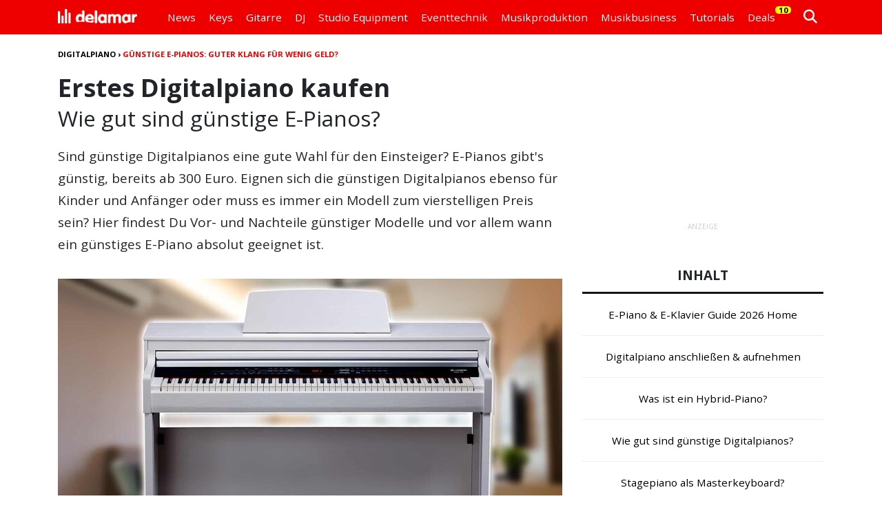

--- FILE ---
content_type: text/html; charset=UTF-8
request_url: https://www.delamar.de/digitalpiano/guenstige-digitalpianos-56883/
body_size: 20223
content:
<!DOCTYPE html><html lang=de><head><title> Günstige Digitalpianos: Eine gute Wahl für Einsteiger? &#8902; delamar.de</title><link rel=preconnect href=//cdn.jsdelivr.net><link rel=preconnect href=//cdnjs.cloudflare.com><link rel=preconnect href=//ajax.googleapis.com><link rel=preconnect href=//fonts.googleapis.com><link rel=preconnect href=//fonts.gstatic.com><link rel=preconnect href=//www.google-analytics.com><link rel=preconnect href=//code.jquery.com><meta charset="utf-8"><meta name="date" content="2025-01-03"><link href=https://cdn.jsdelivr.net/npm/bootstrap@5.3.3/dist/css/bootstrap.min.css rel=stylesheet integrity=sha384-QWTKZyjpPEjISv5WaRU9OFeRpok6YctnYmDr5pNlyT2bRjXh0JMhjY6hW+ALEwIH crossorigin=anonymous><link rel=stylesheet type=text/css media=all href=https://www.delamar.de/wp-content/themes/delamar_v801/style_nav_807.min.css><link rel=stylesheet type=text/css media=all href=https://www.delamar.de/wp-content/themes/delamar_v801/style_805.min.css><link rel=stylesheet href=https://cdnjs.cloudflare.com/ajax/libs/font-awesome/6.5.1/css/all.min.css crossorigin=anonymous><meta name='robots' content='index, follow, max-image-preview:large, max-snippet:-1, max-video-preview:-1,noarchive'><meta name="description" content="Wie gut sind günstige E-Pianos? Genügt ein 300 Euro Digitalpiano für den Einstieg am Klavier? Kauftipps &amp; Empfehlungen findest Du hier."><link rel=canonical href=https://www.delamar.de/digitalpiano/guenstige-digitalpianos-56883/ ><meta property="og:locale" content="de_DE"><meta property="og:type" content="article"><meta property="og:title" content="Erstes Digitalpiano kaufen: Wie gut sind günstige E-Pianos?"><meta property="og:description" content="Absoluter Lesetipp! Check den mal aus..."><meta property="og:url" content="https://www.delamar.de/digitalpiano/guenstige-digitalpianos-56883/"><meta property="og:site_name" content="delamar.de"><meta property="article:publisher" content="https://www.facebook.com/delamartv"><meta property="article:author" content="https://www.facebook.com/marlinmachtmusik"><meta property="article:published_time" content="2023-02-02T08:19:06+00:00"><meta property="article:modified_time" content="2025-01-03T12:58:08+00:00"><meta property="og:image" content="https://www.delamar.de/wp-content/uploads/2019/10/guenstige_e_pianos_100.jpg"><meta property="og:image:width" content="1920"><meta property="og:image:height" content="1080"><meta property="og:image:type" content="image/jpeg"><meta name="author" content="Stefan Hofmann"> <script type=application/ld+json class=yoast-schema-graph>{"@context":"https://schema.org","@graph":[{"@type":"Article","@id":"https://www.delamar.de/digitalpiano/guenstige-digitalpianos-56883/#article","isPartOf":{"@id":"https://www.delamar.de/digitalpiano/guenstige-digitalpianos-56883/"},"author":{"name":"Stefan Hofmann","@id":"https://www.delamar.de/#/schema/person/a0f6d9155a8ed2f5002f0b229d951ed4"},"headline":"Erstes Digitalpiano kaufen: Wie gut sind günstige E-Pianos?","datePublished":"2025-01-03T12:58:08+00:00","dateModified":"2025-01-03T12:58:08+00:00","mainEntityOfPage":{"@id":"https://www.delamar.de/digitalpiano/guenstige-digitalpianos-56883/"},"wordCount":1384,"commentCount":0,"publisher":{"@id":"https://www.delamar.de/#organization"},"image":{"@id":"https://www.delamar.de/digitalpiano/guenstige-digitalpianos-56883/#primaryimage"},"thumbnailUrl":"https://www.delamar.de/wp-content/uploads/2019/10/guenstige_e_pianos_100.jpg","articleSection":["Digitalpiano"],"inLanguage":"de","potentialAction":[{"@type":"CommentAction","name":"Comment","target":["https://www.delamar.de/digitalpiano/guenstige-digitalpianos-56883/#respond"]}],"copyrightYear":"2023","copyrightHolder":{"@id":"https://www.delamar.de/#organization"}},{"@type":"WebPage","@id":"https://www.delamar.de/digitalpiano/guenstige-digitalpianos-56883/","url":"https://www.delamar.de/digitalpiano/guenstige-digitalpianos-56883/","name":"Günstige Digitalpianos: Eine gute Wahl für Einsteiger? &#8902; delamar.de","isPartOf":{"@id":"https://www.delamar.de/#website"},"primaryImageOfPage":{"@id":"https://www.delamar.de/digitalpiano/guenstige-digitalpianos-56883/#primaryimage"},"image":{"@id":"https://www.delamar.de/digitalpiano/guenstige-digitalpianos-56883/#primaryimage"},"thumbnailUrl":"https://www.delamar.de/wp-content/uploads/2019/10/guenstige_e_pianos_100.jpg","datePublished":"2025-01-03T12:58:08+00:00","dateModified":"2025-01-03T12:58:08+00:00","description":"Wie gut sind günstige E-Pianos? Genügt ein 300 Euro Digitalpiano für den Einstieg am Klavier? Kauftipps & Empfehlungen findest Du hier.","breadcrumb":{"@id":"https://www.delamar.de/digitalpiano/guenstige-digitalpianos-56883/#breadcrumb"},"inLanguage":"de","potentialAction":[{"@type":"ReadAction","target":["https://www.delamar.de/digitalpiano/guenstige-digitalpianos-56883/"]}]},{"@type":"ImageObject","inLanguage":"de","@id":"https://www.delamar.de/digitalpiano/guenstige-digitalpianos-56883/#primaryimage","url":"https://www.delamar.de/wp-content/uploads/2019/10/guenstige_e_pianos_100.jpg","contentUrl":"https://www.delamar.de/wp-content/uploads/2019/10/guenstige_e_pianos_100.jpg","width":1920,"height":1080,"caption":"Günstige Digitalpianos: Viele Sounds, Anschlussmöglichkeiten und Features gibt es auch für Preisbewusste. | Im Bild: Das Thomann DP-51 WH, das mit 629 Euro ein sehr gutes Preis-Leistungsverhältnis bietet."},{"@type":"BreadcrumbList","@id":"https://www.delamar.de/digitalpiano/guenstige-digitalpianos-56883/#breadcrumb","itemListElement":[{"@type":"ListItem","position":1,"name":"Digitalpiano","item":"https://www.delamar.de/digitalpiano/"},{"@type":"ListItem","position":2,"name":"Günstige E-Pianos: Guter Klang für wenig Geld?"}]},{"@type":"WebSite","@id":"https://www.delamar.de/#website","url":"https://www.delamar.de/","name":"delamar.de","description":"Das Fachmagazin für Musiker &amp; Audio","publisher":{"@id":"https://www.delamar.de/#organization"},"potentialAction":[{"@type":"SearchAction","target":{"@type":"EntryPoint","urlTemplate":"https://www.delamar.de/?s={search_term_string}"},"query-input":{"@type":"PropertyValueSpecification","valueRequired":true,"valueName":"search_term_string"}}],"inLanguage":"de"},{"@type":"Organization","@id":"https://www.delamar.de/#organization","name":"delamar","url":"https://www.delamar.de/","logo":{"@type":"ImageObject","inLanguage":"de","@id":"https://www.delamar.de/#/schema/logo/image/","url":"https://www.delamar.de/wp-content/uploads/2019/09/delamar_logo.png","contentUrl":"https://www.delamar.de/wp-content/uploads/2019/09/delamar_logo.png","width":1500,"height":1500,"caption":"delamar"},"image":{"@id":"https://www.delamar.de/#/schema/logo/image/"},"sameAs":["https://www.facebook.com/delamartv","https://x.com/musikproduktion","https://instagram.com/delamar_de","https://www.pinterest.com/delamarde/","https://www.youtube.com/@delamarTECH","https://www.youtube.com/@delamarTV","https://www.youtube.com/@delamarTutorials","https://www.tiktok.com/@delamartech","https://www.wikidata.org/wiki/Q137291112","https://www.linkedin.com/company/delamar/"],"description":"Das Fachmagazin für Musiker & Audio mit Nachrichten, Tests, Tutorials & Videos rund um Audio & Musik Equipment, Instrumente und Eventtechnik.","email":"info@delamar.de","telephone":"06151 493 423 0","foundingDate":"2006-05-06","vatID":"DE234600855"},{"@type":"Person","@id":"https://www.delamar.de/#/schema/person/a0f6d9155a8ed2f5002f0b229d951ed4","name":"Stefan Hofmann","image":{"@type":"ImageObject","inLanguage":"de","@id":"https://www.delamar.de/#/schema/person/image/","url":"https://www.delamar.de/wp-content/uploads/2025/06/stefan.hofmann-96x96.jpg","contentUrl":"https://www.delamar.de/wp-content/uploads/2025/06/stefan.hofmann-96x96.jpg","caption":"Stefan Hofmann"},"description":"Schreiben ist Stefans Leidenschaft: Seine Homebase ist die Pro-Audio-Industrie, doch er verfasst Beiträge zu allem, was ihn fasziniert. Seit Januar 2019 arbeitet er als selbstständiger Content-Ersteller und beliefert renommierte Fachmagazine wie beat, Professional Audio, Mobile Fidelity, bonedo und delamar mit fundierten Testberichten, Praxis-Workflows und Branchentrends. Bevor er 2019 in die Selbstständigkeit wechselte, verantwortete Stefan 2018 das Social-Media-Marketing bei Mixed by Marc Mozart und sammelte zwischen 2015 und 2017 als Chefredakteur des Magazins KEYS – Musik und Computer umfassende Erfahrung in der Fachpublikation. Seine journalistische Ausbildung begann er als Trainee beim SOUNDCHECK-Magazin. Als Musiker, Fotograf und Songwriter kennt Stefan die besten Strategien, um in kreative Stimmungen zu gelangen. Diese Praxis-Erfahrung – gepaart mit seinem ausgeprägten Technikverständnis – fließt direkt in seine Texte ein. Ob auf kleinen Bühnen oder im Tonstudio: Seine Expertise zu Recording-Prozessen und Audio-Equipment macht ihn zum verlässlichen Ansprechpartner.","sameAs":["https://www.facebook.com/marlinmachtmusik","https://www.instagram.com/marlinmachtmusik/","https://www.linkedin.com/in/stefan-hofmann-00b841165/","https://www.youtube.com/channel/UChssQ0okIPZfLnUrWU2Wwgg","https://soundcloud.com/marlinmachtmusik"],"url":"https://www.delamar.de/autor/stefan-hofmann/"}]}</script> <link rel=dns-prefetch href=//cdnjs.cloudflare.com><link rel=alternate title="oEmbed (JSON)" type=application/json+oembed href="https://www.delamar.de/wp-json/oembed/1.0/embed?url=https%3A%2F%2Fwww.delamar.de%2Fdigitalpiano%2Fguenstige-digitalpianos-56883%2F"><link rel=alternate title="oEmbed (XML)" type=text/xml+oembed href="https://www.delamar.de/wp-json/oembed/1.0/embed?url=https%3A%2F%2Fwww.delamar.de%2Fdigitalpiano%2Fguenstige-digitalpianos-56883%2F&#038;format=xml"><style id=wp-img-auto-sizes-contain-inline-css>img:is([sizes=auto i],[sizes^="auto," i]){contain-intrinsic-size:3000px 1500px}</style><link rel=stylesheet id=borlabs-cookie-custom-css href='https://www.delamar.de/wp-content/cache/borlabs-cookie/1/borlabs-cookie-1-de.css' type=text/css media=all> <script src="https://cdnjs.cloudflare.com/ajax/libs/jquery/3.7.1/jquery.min.js?ver=6.9" id=jquery-js></script> <script data-no-optimize=1 data-no-minify=1 data-cfasync=false src="https://www.delamar.de/wp-content/cache/borlabs-cookie/1/borlabs-cookie-config-de.json.js" id=borlabs-cookie-config-js data-spai-excluded=true></script> <script data-no-optimize=1 data-no-minify=1 data-cfasync=false src="https://www.delamar.de/wp-content/plugins/borlabs-cookie/assets/javascript/borlabs-cookie-prioritize.min.js" id=borlabs-cookie-prioritize-js data-spai-excluded=true></script> <link rel=https://api.w.org/ href=https://www.delamar.de/wp-json/ ><link rel=alternate title=JSON type=application/json href=https://www.delamar.de/wp-json/wp/v2/posts/56883><link rel=EditURI type=application/rsd+xml title=RSD href=https://www.delamar.de/xmlrpc.php?rsd> <script>document.addEventListener("DOMContentLoaded",function(){var div,i,youtubePlayers=document.getElementsByClassName("video-seo-youtube-player");for(i=0;i<youtubePlayers.length;i++){div=document.createElement("div");div.className="video-seo-youtube-embed-loader";div.setAttribute("data-id",youtubePlayers[i].dataset.id);div.setAttribute("tabindex","0");div.setAttribute("role","button");div.setAttribute("aria-label","YouTube-Video laden");div.innerHTML=videoSEOGenerateYouTubeThumbnail(youtubePlayers[i].dataset.id);div.addEventListener("click",videoSEOGenerateYouTubeIframe);div.addEventListener("keydown",videoSEOYouTubeThumbnailHandleKeydown);div.addEventListener("keyup",videoSEOYouTubeThumbnailHandleKeyup);youtubePlayers[i].appendChild(div);}});function videoSEOGenerateYouTubeThumbnail(id){var thumbnail='<picture class=video-seo-youtube-picture>\n'+'<source class=video-seo-source-to-maybe-replace media="(min-width: 801px)" srcset="https://i.ytimg.com/vi/'+id+'/maxresdefault.jpg" >\n'+'<source class=video-seo-source-hq media="(max-width: 800px)" srcset="https://i.ytimg.com/vi/'+id+'/hqdefault.jpg">\n'+'<img onload="videoSEOMaybeReplaceMaxResSourceWithHqSource( event );" src="https://i.ytimg.com/vi/'+id+'/hqdefault.jpg" width=480 height=360 loading=eager alt>\n'+'</picture>\n',play='<div class=video-seo-youtube-player-play></div>';return thumbnail.replace("ID",id)+play;}
function videoSEOMaybeReplaceMaxResSourceWithHqSource(event){var sourceMaxRes,sourceHighQuality,loadedThumbnail=event.target,parent=loadedThumbnail.parentNode;if(loadedThumbnail.naturalWidth<150){sourceMaxRes=parent.querySelector(".video-seo-source-to-maybe-replace");sourceHighQuality=parent.querySelector(".video-seo-source-hq");sourceMaxRes.srcset=sourceHighQuality.srcset;parent.className="video-seo-youtube-picture video-seo-youtube-picture-replaced-srcset";}}
function videoSEOYouTubeThumbnailHandleKeydown(event){if(event.keyCode!==13&&event.keyCode!==32){return;}
if(event.keyCode===13){videoSEOGenerateYouTubeIframe(event);}
if(event.keyCode===32){event.preventDefault();}}
function videoSEOYouTubeThumbnailHandleKeyup(event){if(event.keyCode!==32){return;}
videoSEOGenerateYouTubeIframe(event);}
function videoSEOGenerateYouTubeIframe(event){var el=(event.type==="click")?this:event.target,iframe=document.createElement("iframe");iframe.setAttribute("src","https://www.youtube.com/embed/"+el.dataset.id+"?autoplay=1&enablejsapi=1&origin=https%3A%2F%2Fwww.delamar.de");iframe.setAttribute("frameborder","0");iframe.setAttribute("allowfullscreen","1");iframe.setAttribute("allow","accelerometer; autoplay; clipboard-write; encrypted-media; gyroscope; picture-in-picture");el.parentNode.replaceChild(iframe,el);}</script><script data-borlabs-cookie-script-blocker-ignore>if('0'==='1'&&('0'==='1'||'1'==='1')){window['gtag_enable_tcf_support']=true;}
window.dataLayer=window.dataLayer||[];if(typeof gtag!=='function'){function gtag(){dataLayer.push(arguments);}}
gtag('set','developer_id.dYjRjMm',true);if('0'==='1'||'1'==='1'){if(window.BorlabsCookieGoogleConsentModeDefaultSet!==true){let getCookieValue=function(name){return document.cookie.match('(^|;)\\s*'+name+'\\s*=\\s*([^;]+)')?.pop()||'';};let cookieValue=getCookieValue('borlabs-cookie-gcs');let consentsFromCookie={};if(cookieValue!==''){consentsFromCookie=JSON.parse(decodeURIComponent(cookieValue));}
let defaultValues={'ad_storage':'denied','ad_user_data':'denied','ad_personalization':'denied','analytics_storage':'denied','functionality_storage':'denied','personalization_storage':'denied','security_storage':'denied','wait_for_update':500,};gtag('consent','default',{...defaultValues,...consentsFromCookie});}
window.BorlabsCookieGoogleConsentModeDefaultSet=true;let borlabsCookieConsentChangeHandler=function(){window.dataLayer=window.dataLayer||[];if(typeof gtag!=='function'){function gtag(){dataLayer.push(arguments);}}
let getCookieValue=function(name){return document.cookie.match('(^|;)\\s*'+name+'\\s*=\\s*([^;]+)')?.pop()||'';};let cookieValue=getCookieValue('borlabs-cookie-gcs');let consentsFromCookie={};if(cookieValue!==''){consentsFromCookie=JSON.parse(decodeURIComponent(cookieValue));}
consentsFromCookie.analytics_storage=BorlabsCookie.Consents.hasConsent('google-analytics')?'granted':'denied';BorlabsCookie.CookieLibrary.setCookie('borlabs-cookie-gcs',JSON.stringify(consentsFromCookie),BorlabsCookie.Settings.automaticCookieDomainAndPath.value?'':BorlabsCookie.Settings.cookieDomain.value,BorlabsCookie.Settings.cookiePath.value,BorlabsCookie.Cookie.getPluginCookie().expires,BorlabsCookie.Settings.cookieSecure.value,BorlabsCookie.Settings.cookieSameSite.value);}
document.addEventListener('borlabs-cookie-consent-saved',borlabsCookieConsentChangeHandler);document.addEventListener('borlabs-cookie-handle-unblock',borlabsCookieConsentChangeHandler);}
if('0'==='1'){gtag("js",new Date());gtag("config","irrelevant",{"anonymize_ip":true});(function(w,d,s,i){var f=d.getElementsByTagName(s)[0],j=d.createElement(s);j.async=true;j.src="https://www.googletagmanager.com/gtag/js?id="+i;f.parentNode.insertBefore(j,f);})(window,document,"script","irrelevant");}</script><script data-no-optimize=1 data-no-minify=1 data-cfasync=false data-borlabs-cookie-script-blocker-ignore data-spai-excluded=true>(function(){if('0'==='1'&&'1'==='1'){window['gtag_enable_tcf_support']=true;}
window.dataLayer=window.dataLayer||[];if(typeof window.gtag!=='function'){window.gtag=function(){window.dataLayer.push(arguments);};}
gtag('set','developer_id.dYjRjMm',true);if('1'==='1'){let getCookieValue=function(name){return document.cookie.match('(^|;)\\s*'+name+'\\s*=\\s*([^;]+)')?.pop()||'';};const gtmRegionsData='{{ google-tag-manager-cm-regional-defaults }}';let gtmRegions=[];if(gtmRegionsData!=='\{\{ google-tag-manager-cm-regional-defaults \}\}'){gtmRegions=JSON.parse(gtmRegionsData);}
let defaultRegion=null;for(let gtmRegionIndex in gtmRegions){let gtmRegion=gtmRegions[gtmRegionIndex];if(gtmRegion['google-tag-manager-cm-region']===''){defaultRegion=gtmRegion;}else{gtag('consent','default',{'ad_storage':gtmRegion['google-tag-manager-cm-default-ad-storage'],'ad_user_data':gtmRegion['google-tag-manager-cm-default-ad-user-data'],'ad_personalization':gtmRegion['google-tag-manager-cm-default-ad-personalization'],'analytics_storage':gtmRegion['google-tag-manager-cm-default-analytics-storage'],'functionality_storage':gtmRegion['google-tag-manager-cm-default-functionality-storage'],'personalization_storage':gtmRegion['google-tag-manager-cm-default-personalization-storage'],'security_storage':gtmRegion['google-tag-manager-cm-default-security-storage'],'region':gtmRegion['google-tag-manager-cm-region'].toUpperCase().split(','),'wait_for_update':500,});}}
let cookieValue=getCookieValue('borlabs-cookie-gcs');let consentsFromCookie={};if(cookieValue!==''){consentsFromCookie=JSON.parse(decodeURIComponent(cookieValue));}
let defaultValues={'ad_storage':defaultRegion===null?'denied':defaultRegion['google-tag-manager-cm-default-ad-storage'],'ad_user_data':defaultRegion===null?'denied':defaultRegion['google-tag-manager-cm-default-ad-user-data'],'ad_personalization':defaultRegion===null?'denied':defaultRegion['google-tag-manager-cm-default-ad-personalization'],'analytics_storage':defaultRegion===null?'denied':defaultRegion['google-tag-manager-cm-default-analytics-storage'],'functionality_storage':defaultRegion===null?'denied':defaultRegion['google-tag-manager-cm-default-functionality-storage'],'personalization_storage':defaultRegion===null?'denied':defaultRegion['google-tag-manager-cm-default-personalization-storage'],'security_storage':defaultRegion===null?'denied':defaultRegion['google-tag-manager-cm-default-security-storage'],'wait_for_update':500,};gtag('consent','default',{...defaultValues,...consentsFromCookie});gtag('set','ads_data_redaction',true);}
if('0'==='1'){let url=new URL(window.location.href);if((url.searchParams.has('gtm_debug')&&url.searchParams.get('gtm_debug')!=='')||document.cookie.indexOf('__TAG_ASSISTANT=')!==-1||document.documentElement.hasAttribute('data-tag-assistant-present')){(function(w,d,s,l,i){w[l]=w[l]||[];w[l].push({'gtm.start':new Date().getTime(),event:'gtm.js'});var f=d.getElementsByTagName(s)[0],j=d.createElement(s),dl=l!='dataLayer'?'&l='+l:'';j.async=true;j.src='https://www.googletagmanager.com/gtm.js?id='+i+dl;f.parentNode.insertBefore(j,f);})(window,document,'script','dataLayer','GTM-PF79ZDL');}else{(function(w,d,s,l,i){w[l]=w[l]||[];w[l].push({'gtm.start':new Date().getTime(),event:'gtm.js'});var f=d.getElementsByTagName(s)[0],j=d.createElement(s),dl=l!='dataLayer'?'&l='+l:'';j.async=true;j.src='https://www.delamar.de/wp-content/uploads/borlabs-cookie/'+i+'.js?ver=not-set-yet';f.parentNode.insertBefore(j,f);})(window,document,'script','dataLayer','GTM-PF79ZDL');}}
let borlabsCookieConsentChangeHandler=function(){window.dataLayer=window.dataLayer||[];if(typeof window.gtag!=='function'){window.gtag=function(){window.dataLayer.push(arguments);};}
let consents=BorlabsCookie.Cookie.getPluginCookie().consents;if('1'==='1'){let gtmConsents={};let customConsents={};let services=BorlabsCookie.Services._services;for(let service in services){if(service!=='borlabs-cookie'){customConsents['borlabs_cookie_'+service.replaceAll('-','_')]=BorlabsCookie.Consents.hasConsent(service)?'granted':'denied';}}
if('0'==='1'){gtmConsents={'analytics_storage':BorlabsCookie.Consents.hasConsentForServiceGroup('statistics')===true?'granted':'denied','functionality_storage':BorlabsCookie.Consents.hasConsentForServiceGroup('statistics')===true?'granted':'denied','personalization_storage':BorlabsCookie.Consents.hasConsentForServiceGroup('marketing')===true?'granted':'denied','security_storage':BorlabsCookie.Consents.hasConsentForServiceGroup('statistics')===true?'granted':'denied',};}else{gtmConsents={'ad_storage':BorlabsCookie.Consents.hasConsentForServiceGroup('marketing')===true?'granted':'denied','ad_user_data':BorlabsCookie.Consents.hasConsentForServiceGroup('marketing')===true?'granted':'denied','ad_personalization':BorlabsCookie.Consents.hasConsentForServiceGroup('marketing')===true?'granted':'denied','analytics_storage':BorlabsCookie.Consents.hasConsentForServiceGroup('statistics')===true?'granted':'denied','functionality_storage':BorlabsCookie.Consents.hasConsentForServiceGroup('statistics')===true?'granted':'denied','personalization_storage':BorlabsCookie.Consents.hasConsentForServiceGroup('marketing')===true?'granted':'denied','security_storage':BorlabsCookie.Consents.hasConsentForServiceGroup('statistics')===true?'granted':'denied',};}
BorlabsCookie.CookieLibrary.setCookie('borlabs-cookie-gcs',JSON.stringify(gtmConsents),BorlabsCookie.Settings.automaticCookieDomainAndPath.value?'':BorlabsCookie.Settings.cookieDomain.value,BorlabsCookie.Settings.cookiePath.value,BorlabsCookie.Cookie.getPluginCookie().expires,BorlabsCookie.Settings.cookieSecure.value,BorlabsCookie.Settings.cookieSameSite.value);gtag('consent','update',{...gtmConsents,...customConsents});}
for(let serviceGroup in consents){for(let service of consents[serviceGroup]){if(!window.BorlabsCookieGtmPackageSentEvents.includes(service)&&service!=='borlabs-cookie'){window.dataLayer.push({event:'borlabs-cookie-opt-in-'+service,});window.BorlabsCookieGtmPackageSentEvents.push(service);}}}
let afterConsentsEvent=document.createEvent('Event');afterConsentsEvent.initEvent('borlabs-cookie-google-tag-manager-after-consents',true,true);document.dispatchEvent(afterConsentsEvent);};window.BorlabsCookieGtmPackageSentEvents=[];document.addEventListener('borlabs-cookie-consent-saved',borlabsCookieConsentChangeHandler);document.addEventListener('borlabs-cookie-handle-unblock',borlabsCookieConsentChangeHandler);})();</script> <script id=spai_js data-cfasync=false data-spai-excluded=true>document.documentElement.className+=" spai_has_js";(function(w,d){var b=d.getElementsByTagName('head')[0];var s=d.createElement("script");var v=("IntersectionObserver"in w)?"":"-compat";s.async=true;s.src="https://cdn.shortpixel.ai/assets/js/bundles/spai-lib-bg"+v
+".1.1.min.js?v=3.11.1";w.spaiDomain="cdn.shortpixel.ai";w.spaiData={version:"3.11.1",key:"spai",customKeys:[],quality:"glossy",convert:"webp",lqip:false,rootMargin:"500px",crop:false,sizeBreakpoints:{"on":false,"base":50,"rate":10},backgroundsMaxWidth:1920,resizeStyleBackgrounds:false,nativeLazyLoad:true,safeLazyBackgrounds:false,asyncInitialParsing:true,debug:false,doSelectors:[{"selectors":"img","type":"attr","targetAttr":"src","attrType":"url","lazy":true,"resize":true}],exclusions:{"selectors":{"img.dl-no-lazyload":{"lazy":0,"cdn":1,"resize":1,"lqip":0,"crop":0}},"urls":{"regex:\/\\\/\\\/([^\\\/]*\\.|)gravatar.com\\\/\/":{"lazy":0,"cdn":0,"resize":0,"lqip":0,"crop":-1}}},sizeFromImageSuffix:true,ajax_url:"https://www.delamar.de/wp-admin/admin-ajax.php"};b.appendChild(s);}(window,document));</script> <meta name="viewport" content="width=device-width, initial-scale=1.0"><link rel=alternate type=application/rss+xml title="delamar RSS 2.0" href=https://www.delamar.de/feed/ ><link rel=alternate type=application/atom+xml title="delamar Atom 1.0" href=https://www.delamar.de/feed/atom/ ><link rel=alternate type=application/rss+xml title="delamar Podcast" href=http://delamar.fm/feed/ ><link rel=pingback href=https://www.delamar.de/xmlrpc.php><link rel=manifest href=/site.webmanifest><link rel=icon type=image/png href=https://cdn.shortpixel.ai/spai/q_glossy+ret_img+to_webp/www.delamar.de/wp-content/uploads/favicon/favicon-32x32.png data-spai-egr=1 sizes=32x32><link rel=icon type=image/png href=https://cdn.shortpixel.ai/spai/q_glossy+ret_img+to_webp/www.delamar.de/wp-content/uploads/favicon/favicon-16x16.png data-spai-egr=1 sizes=16x16><link rel=apple-touch-icon sizes=180x180 href=https://cdn.shortpixel.ai/spai/q_glossy+ret_img+to_webp/www.delamar.de/wp-content/uploads/favicon/apple-touch-icon.png data-spai-egr=1><link rel=icon type=image/x-icon href=/wp-content/uploads/favicon/favicon.ico><meta name="verify-v1" content="gk9D4s/LgmDyZ8ZTFsA4QauKRLK/jXqRVshWZ4yyOfA="><meta name="referrer" content="origin-when-cross-origin"> <script async src=https://www.googletagservices.com/tag/js/gpt.js></script> <script>var googletag=googletag||{};googletag.cmd=googletag.cmd||[];</script> <script>var pX={};var rotationDELAY=10;var rotationINTERVAL=25;var rotationTIMES=10;googletag.cmd.push(function()
{var mapSticky=googletag.sizeMapping().addSize([768,0],[[300,600]]).addSize([0,0],[[300,250]]).build();var mapSidebar=googletag.sizeMapping().addSize([768,0],[[300,250]]).addSize([0,0],[[300,100]]).build();var mapBreaker=googletag.sizeMapping().addSize([0,0],[[300,250]]).build();pX['2025_sticky/2025_sticky_home']=googletag.defineSlot('/1006338/2025_sticky/2025_sticky_home',[[300,600],[300,250]],'div-gpt-ad-1745449189085-0').defineSizeMapping(mapSticky).addService(googletag.pubads());pX['2025_sticky/2025_sticky_home_2']=googletag.defineSlot('/1006338/2025_sticky/2025_sticky_home_2',[[300,600],[300,250]],'div-gpt-ad-1740761333391-0').defineSizeMapping(mapSticky).addService(googletag.pubads());pX['2025_sticky/2025_sticky_hubs']=googletag.defineSlot('/1006338/2025_sticky/2025_sticky_hubs',[[300,250],[300,600]],'div-gpt-ad-1740671605936-0').defineSizeMapping(mapSticky).addService(googletag.pubads());pX['2025_sticky/2025_sticky_hubs_2']=googletag.defineSlot('/1006338/2025_sticky/2025_sticky_hubs_2',[[300,250],[300,600]],'div-gpt-ad-1740764100237-0').defineSizeMapping(mapSticky).addService(googletag.pubads());pX['2025_sticky/2025_sticky_posts']=googletag.defineSlot('/1006338/2025_sticky/2025_sticky_posts',[[300,250],[300,600]],'div-gpt-ad-1740671783133-0').defineSizeMapping(mapSticky).addService(googletag.pubads());pX['2025_sticky/2025_sticky_posts_2']=googletag.defineSlot('/1006338/2025_sticky/2025_sticky_posts_2',[[300,250],[300,600]],'div-gpt-ad-1740763634921-0').defineSizeMapping(mapSticky).addService(googletag.pubads());pX['2025_breaker/2025_breaker_home_1']=googletag.defineSlot('/1006338/2025_breaker/2025_breaker_home_1',[[300,250],[300,600]],'div-gpt-ad-1740674596087-0').defineSizeMapping(mapBreaker).addService(googletag.pubads());pX['2025_breaker/2025_breaker_home_2']=googletag.defineSlot('/1006338/2025_breaker/2025_breaker_home_2',[[300,600],[300,250]],'div-gpt-ad-1740674601129-0').defineSizeMapping(mapBreaker).addService(googletag.pubads());pX['2025_breaker/2025_breaker_home_3']=googletag.defineSlot('/1006338/2025_breaker/2025_breaker_home_3',[[300,250],[300,600]],'div-gpt-ad-1740674606247-0').defineSizeMapping(mapBreaker).addService(googletag.pubads());pX['2025_breaker/2025_breaker_hubs_1']=googletag.defineSlot('/1006338/2025_breaker/2025_breaker_hubs_1',[[300,250],[300,600]],'div-gpt-ad-1740674683283-0').defineSizeMapping(mapBreaker).addService(googletag.pubads());pX['2025_breaker/2025_breaker_hubs_2']=googletag.defineSlot('/1006338/2025_breaker/2025_breaker_hubs_2',[[300,250],[300,600]],'div-gpt-ad-1740674677241-0').defineSizeMapping(mapBreaker).addService(googletag.pubads());pX['2025_breaker/2025_breaker_hubs_3']=googletag.defineSlot('/1006338/2025_breaker/2025_breaker_hubs_3',[[300,250],[300,600]],'div-gpt-ad-1740674670881-0').defineSizeMapping(mapBreaker).addService(googletag.pubads());pX['2025_breaker/2025_breaker_posts_1']=googletag.defineSlot('/1006338/2025_breaker/2025_breaker_posts_1',[[300,600],[300,250]],'div-gpt-ad-1740674741322-0').defineSizeMapping(mapBreaker).addService(googletag.pubads());pX['2025_breaker/2025_breaker_posts_2']=googletag.defineSlot('/1006338/2025_breaker/2025_breaker_posts_2',[[300,250],[300,600]],'div-gpt-ad-1740674737759-0').defineSizeMapping(mapBreaker).addService(googletag.pubads());pX['2025_breaker/2025_breaker_posts_3']=googletag.defineSlot('/1006338/2025_breaker/2025_breaker_posts_3',[[300,600],[300,250]],'div-gpt-ad-1740674734042-0').defineSizeMapping(mapBreaker).addService(googletag.pubads());pX['2025_sidebar/2025_sidebar_home']=googletag.defineSlot('/1006338/2025_sidebar/2025_sidebar_home',[[300,100],[300,250]],'div-gpt-ad-1740674836533-0').defineSizeMapping(mapSidebar).addService(googletag.pubads());pX['2025_sidebar/2025_sidebar_hubs']=googletag.defineSlot('/1006338/2025_sidebar/2025_sidebar_hubs',[[300,100],[300,250]],'div-gpt-ad-1740674824677-0').defineSizeMapping(mapSidebar).addService(googletag.pubads());pX['2025_sidebar/2025_sidebar_posts']=googletag.defineSlot('/1006338/2025_sidebar/2025_sidebar_posts',[[300,250],[300,100]],'div-gpt-ad-1740674831767-0').defineSizeMapping(mapSidebar).addService(googletag.pubads());pX['2025_mobile/2025_mobile_home']=googletag.defineSlot('/1006338/2025_mobile/2025_mobile_home',[[300,50],[300,75],[300,100]],'div-gpt-ad-1740674983589-0').addService(googletag.pubads());pX['2025_mobile/2025_mobile_hubs']=googletag.defineSlot('/1006338/2025_mobile/2025_mobile_hubs',[[300,75],[300,100],[300,50]],'div-gpt-ad-1740675186533-0').addService(googletag.pubads());pX['2025_mobile/2025_mobile_posts']=googletag.defineSlot('/1006338/2025_mobile/2025_mobile_posts',[[300,75],[300,100],[300,50]],'div-gpt-ad-1740675260145-0').addService(googletag.pubads());googletag.enableServices();});</script><link href=https://cdn.shortpixel.ai rel=preconnect crossorigin></head><body class="wp-singular post-template-default single single-post postid-56883 single-format-standard wp-theme-delamar_v801 special" id=wallp><noscript><iframe src="https://www.googletagmanager.com/ns.html?id=GTM-PF79ZDL" height=0 width=0 style=display:none;visibility:hidden></iframe></noscript><div class=fixed-top><nav class="navbar navbar-expand-lg py-1"><div class=container> <a class=navbar-brand rel=home href=https://www.delamar.de title="delamar - Fachmagazin f&uuml;r Musiker"><img class=nav-brand-img src=[data-uri] data-spai=1 width=115 height=22 alt="delamar - Fachmagazin f&uuml;r Musiker"></a><button class="navbar-toggler nav-cs-toggler" type=button data-bs-toggle=collapse data-bs-target=#navbarDLMR aria-controls=navbarDLMR aria-expanded=false aria-label="Toggle navigation"><div class=nav-cs-icon><span></span><span></span><span></span></div></button><div class="collapse navbar-collapse" id=navbarDLMR><ul class=navbar-nav><li class="d-lg-none my-2"><form role=search method=get id=searchform action=https://www.delamar.de/ class="input-group input-group-lg"> <input type=search class=form-control placeholder="Suche nach..." value name=s id=s data-swplive=true autofocus> <button type=submit id=searchsubmit class="btn btn-warning"> <span class="fa-solid fa-magnifying-glass" aria-hidden=true></span> </button></form> </li><li class="nav-item dropdown has-megamenu"> <a href=https://www.delamar.de/news/ class="nav-link link-clickable GTAG__navClick" data-bs-toggle=dropdown role=button aria-expanded=false>News</a><div class=dropdown-menu aria-labelledby=navbarDropdown><div class=container><div class=row><div class="col-12 col-lg-4"> <a class="dropdown-item nav-link d-lg-none GTAG__navClick" href=https://www.delamar.de/news/#news>Audio News</a> <a class="dropdown-item nav-link GTAG__navClick" href=https://www.delamar.de/testberichte/ >Tests & Reviews</a> <a class="dropdown-item nav-link GTAG__navClick" href=https://www.delamar.de/news/spotify/ >Spotify News & Tipps</a></div><div class="col-12 col-lg-4"> <a class="dropdown-item nav-link" href=https://www.delamar.de/fun/ >Fun &amp; Feuilleton</a> <a class="dropdown-item nav-link" href=https://www.delamar.de/music/ >Musik Empfehlungen</a></div><div class="col-12 col-lg-4"> <a class="dropdown-item nav-link" href=https://www.delamar.de/artists/ >Artists, Rapper & Sänger</a> <a class="dropdown-item nav-link" href=https://www.delamar.de/bands/ >Bands</a></div></div></div></div> </li> <li class="nav-item dropdown has-megamenu"> <a class="nav-link link-clickable GTAG__navClick" href=/keys/ id=navbarDropdown role=button data-bs-toggle=dropdown aria-expanded=false>Keys</a><div class=dropdown-menu aria-labelledby=navbarDropdown><div class=container><div class=row><div class="col-12 col-lg-4"> <a class="dropdown-item nav-link GTAG__navClick" href=/synthesizer/ >Synthesizer</a> <a class="dropdown-item nav-link GTAG__navClick" href=/keyboards/ >Keyboards</a></div><div class="col-12 col-lg-4"> <a class="dropdown-item nav-link GTAG__navClick" href=/digitalpiano/ >Digitalpiano</a> <a class="dropdown-item nav-link GTAG__navClick" href=/klavier/ >Klavier</a></div><div class="col-12 col-lg-4"> <a class="dropdown-item nav-link GTAG__navClick" href=/e-piano/ >E-Piano Ratgeber</a></div></div></div></div> </li><li class="nav-item dropdown has-megamenu"> <a class="nav-link link-clickable GTAG__navClick" href=/gitarre/ id=navbarDropdown role=button data-bs-toggle=dropdown aria-expanded=false>Gitarre</a><div class=dropdown-menu aria-labelledby=navbarDropdown><div class=container><div class=row><div class="col-12 col-lg-4"> <a class="dropdown-item nav-link GTAG__navClick" href=/gitarre/#news>Gitarren-News</a> <a class="dropdown-item nav-link GTAG__navClick" href=/akustikgitarre/ >Akustikgitarre</a> <a class="dropdown-item nav-link GTAG__navClick" href=/gitarre/fuer-anfaenger/ >Gitarre f&uuml;r Anf&auml;nger</a></div><div class="col-12 col-lg-4"> <a class="dropdown-item nav-link GTAG__navClick" href=/gitarre/gitarre-tutorial/ >Gitarre Tutorials</a> <a class="dropdown-item nav-link GTAG__navClick" href=/gitarre/gitarrenverstaerker/ >Gitarrenverstärker</a> <a class="dropdown-item nav-link GTAG__navClick" href=/gitarre/gitarren-effektgeraete/ >Gitarren-Effektgeräte</a></div><div class="col-12 col-lg-4"> <a class="dropdown-item nav-link GTAG__navClick" href=/gitarre/gitarrensaiten/ >Gitarrensaiten</a> <a class="dropdown-item nav-link GTAG__navClick" href=/gitarre/gitarrenzubehoer/ >Gitarrenzubehör</a> <a class="dropdown-item nav-link GTAG__navClick" href=/bass/ >Bass</a></div></div></div></div> </li><li class="nav-item dropdown has-megamenu"> <a class="nav-link link-clickable GTAG__navClick" href=/dj/ id=navbarDropdown role=button data-bs-toggle=dropdown aria-expanded=false>DJ</a><div class=dropdown-menu aria-labelledby=navbarDropdown><div class=container><div class=row><div class="col-12 col-lg-4"> <a class="dropdown-item nav-link GTAG__navClick" href=/dj/#news>DJ News</a> <a class="dropdown-item nav-link GTAG__navClick" href=/controller/dj-controller/ >DJ Controller</a></div><div class="col-12 col-lg-4"> <a class="dropdown-item nav-link GTAG__navClick" href=/mischpulte/dj-mixer/ >DJ Mixer</a> <a class="dropdown-item nav-link GTAG__navClick" href=/kopfhoerer/dj-kopfhoerer/ >DJ Kopfh&ouml;rer</a></div><div class="col-12 col-lg-4"> <a class="dropdown-item nav-link GTAG__navClick" href=/musiksoftware/dj-software/ >DJ Software</a> <a class="dropdown-item nav-link GTAG__navClick" href=/dj/event-dj/ >Event DJ</a></div></div></div></div> </li><li class="nav-item dropdown has-megamenu"> <a class="nav-link link-clickable GTAG__navClick" href=/studio-equipment/ id=navbarDropdown role=button data-bs-toggle=dropdown aria-expanded=false>Studio <span class="d-lg-none d-xl-inline"> Equipment</span></a><div class=dropdown-menu aria-labelledby=navbarDropdown><div class=container><div class=row><div class="col-12 col-lg-4"> <a class="dropdown-item nav-link GTAG__navClick" href=/mikrofon/ >Mikrofone</a> <a class="dropdown-item nav-link GTAG__navClick" href=/studiomikrofon/ >Studiomikrofone</a> <a class="dropdown-item nav-link GTAG__navClick" href=/kopfhoerer/ >Kopfhörer</a> <a class="dropdown-item nav-link GTAG__navClick" href=/kopfhoerer/studiokopfhoerer/ >Studiokopfhörer</a> <a class="dropdown-item nav-link GTAG__navClick" href=/audio-interface/ >Audio Interface</a> <a class="dropdown-item nav-link GTAG__navClick" href=/studiomonitore/ >Studiomonitore</a></div><div class="col-12 col-lg-4"> <a class="dropdown-item nav-link GTAG__navClick" href=/streaming/ >Streaming</a> <a class="dropdown-item nav-link GTAG__navClick" href=/musiksoftware/ >Musiksoftware</a> <a class="dropdown-item nav-link GTAG__navClick" href=/musikprogramme/ >Musikprogramme</a> <a class="dropdown-item nav-link GTAG__navClick" href=/musiksoftware/audio-plugins/ >Audio Plugins</a> <a class="dropdown-item nav-link GTAG__navClick" href=/beat-maker/ >Beat Maker</a></div><div class="col-12 col-lg-4"> <a class="dropdown-item nav-link GTAG__navClick" href=/controller/ >Controller</a> <a class="dropdown-item nav-link GTAG__navClick" href=/audio-kompressor/ >Audio Kompressor</a> <a class="dropdown-item nav-link GTAG__navClick" href=/recorder/ >Audio Recorder</a> <a class="dropdown-item nav-link GTAG__navClick" href=/mischpulte/ >Mischpulte</a> <a class="dropdown-item nav-link GTAG__navClick" href=/audiokabel/ >Audiokabel</a></div></div></div></div> </li><li class="nav-item dropdown has-megamenu"> <a class="nav-link link-clickable GTAG__navClick" href=/pa-licht/ id=navbarDropdown role=button data-bs-toggle=dropdown aria-expanded=false>Eventtechnik</a><div class=dropdown-menu aria-labelledby=navbarDropdown><div class=container><div class=row><div class="col-12 col-lg-4"> <a class="dropdown-item nav-link GTAG__navClick" href=/pa-licht/#news>Eventtechnik News</a> <a class="dropdown-item nav-link GTAG__navClick" href=/pa-anlage/ >PA-Anlage</a></div><div class="col-12 col-lg-4"> <a class="dropdown-item nav-link GTAG__navClick" href=/lichttechnik/ >Lichttechnik</a></div><div class="col-12 col-lg-4"> <a class="dropdown-item nav-link GTAG__navClick" href=/pa-licht/grundlagen/ >PA &amp; Licht Grundlagen</a></div></div></div></div> </li><li class="nav-item dropdown has-megamenu"> <a class="nav-link link-clickable GTAG__navClick" href=/musikproduktion/ id=navbarDropdown role=button data-bs-toggle=dropdown aria-expanded=false>Musikproduktion</a><div class=dropdown-menu aria-labelledby=navbarDropdown><div class=container><div class=row><div class="col-12 col-lg-4"> <a class="dropdown-item nav-link GTAG__navClick" href=/songwriting/ >Songwriting</a> <a class="dropdown-item nav-link GTAG__navClick" href=/audiobearbeitung/ >Audiobearbeitung</a> <a class="dropdown-item nav-link GTAG__navClick" href=/recording/ >Recording</a> <a class="dropdown-item nav-link GTAG__navClick" href=/producing/ >Producing</a> <a class="dropdown-item nav-link GTAG__navClick" href=/mixing/ >Mixing</a> <a class="dropdown-item nav-link GTAG__navClick" href=/mastering/ >Mastering</a></div><div class="col-12 col-lg-4"> <a class="dropdown-item nav-link GTAG__navClick" href=/homestudio-einrichten/ >Homestudio einrichten</a> <a class="dropdown-item nav-link GTAG__navClick" href=/tutorials/#top>Homerecording Tutorials</a> <a class="dropdown-item nav-link GTAG__navClick" href=/musiktheorie/ >Musiktheorie</a></div><div class="col-12 col-lg-4"> <a class="dropdown-item nav-link GTAG__navClick" href=/podcast/ >Podcast selber machen</a> <a class="dropdown-item nav-link GTAG__navClick" href=/beats/selber-machen/ >Beats selber machen</a> <a class="dropdown-item nav-link GTAG__navClick" href=/musik-selber-machen/ >Musik selber machen</a> <a class="dropdown-item nav-link GTAG__navClick" href=/mixing/rap-mixing/ >Rap Mixing</a></div></div></div></div> </li><li class="nav-item dropdown has-megamenu"> <a class="nav-link link-clickable GTAG__navClick" href=/musikbusiness/ id=navbarDropdown role=button data-bs-toggle=dropdown aria-expanded=false>Musikbusiness</a><div class=dropdown-menu aria-labelledby=navbarDropdown><div class=container><div class=row><div class="col-12 col-lg-4"> <a class="dropdown-item nav-link GTAG__navClick" href=/musikbusiness/selbstvermarktung-fuer-musiker-und-bands/ >Selbstvermarktung für Musiker & Bands</a></div><div class="col-12 col-lg-4"> <a class="dropdown-item nav-link GTAG__navClick" href=/ausbildung/ >Ausbildung & Karriere</a></div></div></div></div> </li><li class="nav-item dropdown has-megamenu"> <a class="nav-link link-clickable GTAG__navClick" href=/tutorials/ id=navbarDropdown role=button data-bs-toggle=dropdown aria-expanded=false>Tutorials</a><div class=dropdown-menu aria-labelledby=navbarDropdown><div class=container><div class=row><div class="col-12 col-lg-4"> <a class="dropdown-item nav-link d-lg-none GTAG__navClick" href=/tutorials/#>Tutorials</a> <a class="dropdown-item nav-link GTAG__navClick" href=/equalizer-tutorial/ >Equalizer Tutorial</a> <a class="dropdown-item nav-link GTAG__navClick" href=/gitarre/gitarre-tutorial/ >Gitarre Tutorial</a> <a class="dropdown-item nav-link GTAG__navClick" href=/recording/recording-tutorials/ >Recording Tutorials</a></div><div class="col-12 col-lg-4"> <a class="dropdown-item nav-link GTAG__navClick" href=/musikproduktion/musikproduktion-wie-funktioniert-kompressor-3085/ >Kompressor Tutorial</a> <a class="dropdown-item nav-link GTAG__navClick" href=/mixing/mixing-tutorial/ >Mixing Tutorial</a></div><div class="col-12 col-lg-4"> <a class="dropdown-item nav-link GTAG__navClick" href=/vocal-tutorials/ >Vocal Tutorials</a> <a class="dropdown-item nav-link GTAG__navClick" href=/musikproduktion/reverb/ >Reverb Tutorial</a></div></div></div></div> </li> <li class="nav-item dropdown has-megamenu"> <a class="nav-link link-clickable GTAG__navClick" href=/deals/ id=navbarDropdown role=button data-bs-toggle=dropdown aria-expanded=false data-no-dropdown> Deals<span class="fs-06 text-black position-absolute start-75 dlmr-warning badge px-1 py-0"> 10</span>  </a> </li><li class="nav-item dropdown has-megamenu d-lg-none pb-5">&nbsp;</li></ul><ul class="navbar-nav navbar-search ms-auto d-none d-lg-block"> <li class="nav-item dropdown has-megamenu text-end"> <a class="nav-link link-clickable GTAG__navClick" href=# id=navbarDropdown role=button data-bs-toggle=dropdown aria-expanded=false><span class="fa-solid fa-magnifying-glass"></span></a><div class=dropdown-menu aria-labelledby=navbarDropdown><div class=container><div class="row justify-content-center"><div class="col-9 mt-3 mb-2"><form role=search method=get id=searchform action=https://www.delamar.de/ class="input-group input-group-lg"> <input type=search class=form-control placeholder="Suche nach..." value name=s id=s data-swplive=true autofocus> <button type=submit id=searchsubmit class="btn btn-warning"> <span class="fa-solid fa-magnifying-glass" aria-hidden=true></span> </button></form></div></div></div></div></li></ul></div></div></nav></div><article class=container><div class=row><div class=col-md-8><div class="breadcrumbs mb-3"><span><span><a href=https://www.delamar.de/digitalpiano/ >Digitalpiano</a></span> › <h1>Günstige E-Pianos: Guter Klang für wenig Geld?</h1></span></div><header><h2 title="Erstes Digitalpiano kaufen: Wie gut sind günstige E-Pianos?" class="h1 overflow-hidden mb-3"> Erstes Digitalpiano kaufen<br><span class="small fw-normal"> Wie gut sind günstige E-Pianos?</span></h2></header><p class="article_teaser toc">Sind günstige Digitalpianos eine gute Wahl für den Einsteiger? E-Pianos gibt's günstig, bereits ab 300 Euro. Eignen sich die günstigen Digitalpianos ebenso für Kinder und Anfänger oder muss es immer ein Modell zum vierstelligen Preis sein? Hier findest Du Vor- und Nachteile günstiger Modelle und vor allem wann ein günstiges E-Piano absolut geeignet ist.</p><figure class=img-fluid> <a href=https://www.delamar.de/wp-content/uploads/2019/10/guenstige_e_pianos_100.jpg rel=attachment data-imagelightbox=a> <img width=850 height=478 src="[data-uri]" data-spai=1 class="img-fluid ratio ratio-16x9 wp-post-image" alt="Günstige E-Pianos &amp; Digitalpianos" id=primaryimage fetchpriority=high decoding=async srcset=" " sizes="(max-width: 850px) 100vw, 850px">  </a><figcaption class="wp-caption-text figure-caption fst-italic lh-base mt-1 mb-3"> Günstige Digitalpianos: Viele Sounds, Anschlussmöglichkeiten und Features gibt es auch für Preisbewusste. | Im Bild: Das Thomann DP-51 WH, das mit 629 Euro ein sehr gutes Preis-Leistungsverhältnis bietet.</figcaption></figure><div class="row mt-md-4 align-items-center"><p class="col-12 col-lg-7 fst-italic fs-08 text-muted mb-3"> <img alt='Stefan Hofmann' src=[data-uri] data-spai=1 srcset=" " class='avatar avatar-25 photo img-circle rounded-circle m-b-0 mb-0 me-2' height=25 width=25 decoding=async> Von <a href=https://www.delamar.de/autor/stefan-hofmann/ class=text-muted>Stefan Hofmann</a> am 02. Februar 2023</p><div class="col-12 col-lg-5 sprungmarke text-lg-end text-center mb-3 d-flex flex-wrap justify-content-center justify-content-lg-end gap-3 ps-0" id=sharebar><a type=button class="btn btn-secondary btn-circle link-light text-decoration-none d-lg-none" href=# onclick="window.open('whatsapp://send?text=Check das hier mal aus:%0A%0AErstes+Digitalpiano+kaufen%3A+Wie+gut+sind+g%C3%BCnstige+E-Pianos%3F%0A%0Ahttps%3A%2F%2Fwww.delamar.de%2Fdigitalpiano%2Fguenstige-digitalpianos-56883%2F','targetWindow','toolbar=no,location=no,status=no,menubar=no,scrollbars=yes,resizable=yes,width=800,height=600');" aria-label="Teile auf WhatsApp"> <span class="fa-brands fa-whatsapp"></span> </a><a class="btn btn-secondary btn-circle link-light text-decoration-none" href=# onclick="window.open('https://news.google.com/publications/CAAqJAgKIh5DQklTRUFnTWFnd0tDbVJsYkdGdFlYSXVaR1VvQUFQAQ','_blank'); return false;" aria-label="Google News öffnen"> <span class="fa-brands fa-google"></span> </a><a type=button class="btn btn-secondary btn-circle link-light text-decoration-none" href=# onclick="window.open('https://www.facebook.com/sharer/sharer.php?u=https%3A%2F%2Fwww.delamar.de%2Fdigitalpiano%2Fguenstige-digitalpianos-56883%2F','targetWindow','toolbar=no,location=no,status=no,menubar=no,scrollbars=yes,resizable=yes,width=800,height=600');" aria-label="Teile auf Facebook"> <span class="fa-brands fa-facebook-f"></span> </a><a type=button class="btn btn-secondary btn-circle link-light text-decoration-none" href=# onclick="window.open('https://twitter.com/intent/tweet?text=https%3A%2F%2Fwww.delamar.de%2Fdigitalpiano%2Fguenstige-digitalpianos-56883%2F','targetWindow','toolbar=no,location=no,status=no,menubar=no,scrollbars=yes,resizable=yes,width=800,height=600');" aria-label="Teile auf Twitter"> <span class="fa-brands fa-x-twitter"></span> </a><a type=button class="btn btn-secondary btn-circle link-light text-decoration-none" href="mailto:?subject=Erstes+Digitalpiano+kaufen%3A+Wie+gut+sind+g%C3%BCnstige+E-Pianos%3F&body=Ich+bin+gerade+beim+Surfen+auf+die+Webseite+delamar+gesto%C3%9Fen+und+dieser+Link+wird+dich+sicherlich+interessieren%3A+https%3A%2F%2Fwww.delamar.de%2Fdigitalpiano%2Fguenstige-digitalpianos-56883%2F" title="Jetzt diesen Artikel via Email an einen Freund schicken!" target=_blank aria-label="Teile per Email"> <span class="fa fa-envelope"></span> </a></div></div><div class="col-lg-12 col-xl-9 float-xl-end"><h2>Darf das erste Digitalpiano günstig sein?</h2><p>Ja, ein günstiges <a href=https://www.delamar.de/e-piano/ class=GTAG__smartLinks>E-Piano</a> macht vor allem Einsteigern und Kindern ebenso viel Spaß, wie ein teureres Modell. Schon ab rund 300 Euro gibt es gute E-Pianos, die alles mitbringen, um mit Spaß Klavierspielen zu lernen.</p><p>Ein günstiges E-Piano hat den Vorteil, dass Anfänger oder Eltern, die ihren Kindern das Klavierlernen ermöglichen möchten, nicht mit einer hohen Investition einsteigen müssen.</p><h2>Müssen es immer große Marken sein?</h2><p>Ein Vorteil großer Marken ist die verbaute Technik und die ausgefeilte Soundqualität und die Kompatibilität. Im Kern richten sich die sehr bekannten Marken an Pianisten und Sound-Designer, die sich in ihren Ansprüchen von Einsteigern unterscheiden.</p><div><hr><p class="fs-09 fw-bold mb-0">PASSEND DAZU</p><ul class="toc list_raquo fs-09 ps-3 lh-base"><li class="mb-1 position-relative"><a href=https://www.delamar.de/e-piano/ rel=bookmark class=stretched-link title="E-Piano Guide">E-Piano Guide</a>: Vergleich, FAQ &amp; Ratgeber für Digitalpianos</li><li class="mb-1 position-relative"><a href=https://www.delamar.de/test/yamaha-csp-295-test/ rel=bookmark class=stretched-link title="Yamaha CSP-295 Test">Yamaha CSP-295 Test</a>: Digitalpiano der Extraklasse</li><li class="mb-1 position-relative"><a href=https://www.delamar.de/digitalpiano/digitalpiano-zubehoer-48062/ rel=bookmark class=stretched-link title="Digitalpiano Zubehör">Digitalpiano Zubehör</a>: Empfehlungen &amp; Übersicht</li><li class="mb-1 position-relative"><a href=https://www.delamar.de/musik-equipment/homestudio-setup-equipment-51010/ rel=bookmark class=stretched-link title="Homestudio Setup">Homestudio Setup</a>: Grundausstattung zum Musik machen</li><li class="mb-1 position-relative"><a href=https://www.delamar.de/test/thomann-dp-51-test/ rel=bookmark class=stretched-link title="Thomann DP-51 Test">Thomann DP-51 Test</a>: Günstiges Einstiegsdigitalpiano</li></ul><hr class=mb-4></div><p>Während man als Einsteiger noch damit beschäftigt ist, die richtigen Tasten zu treffen und die Handhaltung zu koordinieren, geht es den Fortgeschrittenen und Profis vor allem um Features und Integrationsmöglichkeiten, z. B. im <a href=https://www.delamar.de/homestudio-einrichten/ class=GTAG__smartLinks>Homestudio</a>.</p><p>Hersteller, die nicht immer internationalen Bekanntheitsgrad besitzen, bieten dennoch gute und günstige <a href=https://www.delamar.de/digitalpiano/ class=GTAG__smartLinks>Digitalpianos</a>. Gute und vielfältige Sounds finden sich auch an günstigen E-Pianos. Beliebte Funktionen, wie die Aufnahmefunktion oder auch verschiedene Klänge und Effekte, fehlen in günstigen Digitalpianos nicht.</p><div class=the_box><p></p><h3>Abwägung: Wann genügt ein günstiges Digitalpiano?</h3><ul> <li>Suchst Du ein <a href=https://www.delamar.de/digitalpiano/#top class=GTAG__smartLinks>Digitalpiano</a> für den Einstieg?</li> <li>Soll das E-Piano auch im Homestudio verwendet werden?</li> <li>Möchtest Du das Klavierspielen zunächst lernen?</li> <li>Geht es dir darum eigene Kompositionen zu machen oder hast Du Spaß am Spiel selbst?</li> <li>Ist das günstige E-Piano für ein Kind oder einen Jugendlichen gedacht?</li> <li>Möchtest Du das Digitalpiano als Masterkeyboard nutzen?</li> <li>Wie hoch sind deine klanglichen Ansprüche? Hörst Du den Unterschied verschiedener Sampling-Techniken*?</li></ul></div><p>Bist Du ein Vollblutmusiker und beherrschst das Spielen bereits, lohnt sich potentiell die Investition in Modelle die höchste Klangqualität bieten, studiokompatibel sind und feinste Sound-Einstellungen erlauben. Bist Du ein Hobby-Spieler oder Einsteiger, hast Du auch mit einem günstigen Digitalpiano Spaß am Spiel und verschiedene Klänge.</p><p><em>*Als Sampling bezeichnet man das Aufnehmen von berühmten Flügeln und Klaviermodellen, die dann im Digitalpiano beim Spielen wiedergegeben werden können.</em></p><figure id=attachment_57087 class="wp-caption alignleft" style="max-width: 760px;"><img decoding=async src="[data-uri]" data-spai=1 alt="guenstige digitalpianos" width=750 height=422 class="size-large wp-image-57087 img-fluid" srcset=" " sizes="(max-width: 750px) 100vw, 750px"><figcaption class="figure-caption fst-italic lh-base mt-1">Auf verschiedene Voices, Klangfarben und Effekte, muss man bei einem günstigen Einsteigermodell längst nicht mehr verzichten.</figcaption></figure><h2>Warum eignen sich günstige E-Pianos für den Einstieg?</h2><p>Gerade bei der Anschaffung für dein Kind liegt der große Vorteil auf der Hand: Sollte die Lust am Klavierspielen verloren gehen, ärgerst Du dich nicht über den vierstelligen Betrag, den Du ausgegeben hast. Aber es gibt viele weitere Vorteile!</p><h3>Vorteile günstiger Digitalpianos:</h3><ol> <li>Geringe Anschaffungskosten</li> <li>Voller Funktionsumfang</li> <li>Problemloses Lernen dank gleicher Tastenanzahl</li> <li>Verschiedene Sounds</li> <li>Gute Klangqualität</li> <li>Keine Einschränkungen beim Spielen</li> <li>Häufig auch als Set mit Zubehör erhältlich</li> <li>Einfache Bedienung</li></ol><p>Gerade bei einer Anschaffung für das eigene Kind ermöglichen günstige E-Pianos den Einstieg für jedermann – gilt das das Klavierspielen eher als Hobby für besserverdienende. Bei einem Anschaffungspreis ab 300 Euro ist ein günstiges E-Piano nicht viel teurer als eine Fußballausrüstung.</p><p>Gleiches gilt für Pianisten ohne Komponisten- und Studioamibitionen. Ein gemütlicher Abend mit Klavierspiel und einem Glas Wein hängt nicht von einem teuren Anschaffungspreis ab.</p><p class=hinweis><a href=https://www.delamar.de/e-piano/#kompaktpianos-500>Digitalpiano-Vergleich: Bis 500 Euro</a></p><h3>Günstige E-Pianos auch im Set</h3><p>Erwähnt werden muss an dieser Stelle auch, dass es günstige Digitalpianos auch im Set gibt.<br> Meist bestehen diese Sets aus:</p><ul> <li>Klavierbank</li> <li>Kopfhörer</li> <li>Lern-Apps oder Notenbüchern</li></ul><h2>Unterschiede: Günstige E-Pianos vs. teure E-Pianos</h2><p>Teure digitale Pianos lassen in Sachen Verarbeitungsqualität natürlich nichts vermissen. Meist ergibt sich der höhere Preis aus den Materialien, hohen Entwicklungskosten für besondere Features, Klangqualität (z.B. mit Schwingungsgebern) oder Soundemulation.</p><p>Günstige E-Pianos weisen in der Regel weniger digitale Feinheiten auf oder sind rudimentärer in den Anschlusssektionen. Genau hier liegt das Sparpotential. Nicht jeder Pianist braucht eine umfangreiche Anschlusssektion für das Homestudio oder den Anschluss an die DAW. Ebenso verzichtbar ist für viele die Vollholztastatur oder ausgeklügelte Eigenschaften, wie sie bei Hybrid-Pianos zu finden sind (z. B. Saiten, Sensoren, Silent-Funktion).</p><p class=hinweis><a href=https://www.delamar.de/digitalpiano/was-ist-ein-hybrid-piano-56925/ >Was ist ein Hybrid-Piano?</a></p><h2>Kauftipps für günstige E-Pianos</h2><p>Die Entscheidung ist gefallen: Ein günstiges Digitalpiano soll her – doch worauf solltest Du bei der Auswahl achten? Wir haben hier einige Tipps und Anhaltspunkte für die Kaufentscheidung.</p><h4>Günstiges E-Piano mit 88 Tasten</h4><p>Ein günstiges Digitalpiano mit 88 Tasten erlaubt dir, den vollen Tonumfang eines akustischen Pianos nutzen zu können. Somit hast Du keinerlei Einschränkungen beim Üben von Musikstücken. Auch günstige E-Pianos gibt es in nahezu allen gängigen Größen und vor allem auch mit 88 Tasten.</p><h4>Gewichtete Tasten</h4><p>Das wichtigste Element und oft der entscheidende Faktor, wenn es um Erfolg und Misserfolg beziehungsweise Spaß beim Üben geht, ist die Klaviatur. Hier solltest Du besonders darauf achten, dass das E-Piano über gewichtete Tasten verfügt (= Widerstand der Tasten beim Drücken; vergleichbar mit einem akustischen Piano).</p><h4>Material der günstigen Klaviatur</h4><p>Günstige Digitalpianos liefern keine Vollholzklaviatur. Es gibt inzwischen aber Tasten-Beschichtungen, die dem Gefühl sehr nahe kommen. Auch neuartige Materialien liefern ein vergleichsweise authentischeres Spielgefühl.</p><h4>Anschlüsse</h4><p>Der Umfang der Anschlusssektion kann bei günstigen Digitalpianos variieren. Grundlegend zu finden sind USB-Anschluss, Kopfhörer-Anschluss und häufig auch MIDI-Konnektivität (z.B. via Bluetooth).</p><h4>Kopfhörer oder Lautsprecher?</h4><p>Integrierte Lautsprecher sind meist schon als Stereo-Lautsprecher integriert. Achte beim Antesten auf ein klares Stereobild und Ausgewogenheit. Da jedes günstige E-Piano auch einen Kopfhöreranschluss hat, ist für den Sound gesorgt. Oft ist auch der Anschluss an externe Lautsprecher möglich.</p><h4>Voices &amp; Effekte</h4><p>Voices sind die verschiedenen <a href=https://www.delamar.de/musikinstrumente/ class=GTAG__smartLinks>Instrumente</a>, die ein E-Piano wiedergeben kann. Auch Klangfarben werden hier hinzugezählt. Bei günstigen Digitalpianos kannst Du mit mindestens 10 Voices rechnen. Das bietet ganz klar Vielfalt. Noch mehr Vielfalt erzeugst Du mit Effekten. Besonders Halleffekte sind auch in günstigen E-Pianos zu finden.</p><h4>Tragbares günstiges Digitalpiano</h4><p>Hier zählt einzig und allein die Abwägung: Ist das E-Piano für Zuhause gedacht? Oder soll es auf Reisen, z. B. in den Proberaum oder in die Musikschule, gehen? Für beide Varianten gibt es passende Vertreter. Achte beim Kauf eines portablen Digitalpianos aber darauf, dass ein Unterbau oder Ständer im Set dabei ist. einzeln angeschafft kann ein guter Unterbau schnell ins Geld gehen. Achtung: Wer ein portables Digitalpiano sucht, sollte sich eher in der Kategorie Stagepianos umschauen.</p><p class=hinweis><a href=https://www.delamar.de/digitalpiano/stagepiano-testsieger-48066/ rel=noopener target=_blank>Stagepiano Testsieger: Der ultimative Stagepiano Vergleich</a></p><h4>Günstiges E-Piano aus dem Internet?</h4><p>Die beste Variante ist ein Besuch bei einem stationären Musikalienhändler. Dort hast Du die Möglichkeit mehrere Modelle anzuspielen und miteinander zu vergleichen. Wichtig ist allerdings, dass Du dich vorab telefonisch nach der Preisrange erkundigst. Einige Händler bieten wenige bis gar keine E-Pianos zwischen 300 Euro und 600 Euro. Ein weiterer Lifehack sozusagen: Immer mehr Hersteller schicken eigenes Personal als Berater auf die Verkaufsflächen der Händler. Es liegt auf der Hand, dass Du von einem Mitarbeiter des Herstellers X keine unabhängige Beratung erwarten kannst.</p><p class=hinweis><a href=https://www.delamar.de/e-piano/#e-piano-kaufen-checkliste rel=noopener target=_blank>Checkliste: E-Piano kaufen</a></p><p>Bei Onlineshops, wie zum Beispiel beim Musikhaus Kirstein, wird eine kostenfreie Lieferung für Digitalpianos angeboten. Auch eine Premiumlieferung bis in die Wohnung ist möglich. Bei einem solchen Service kann man auch online kaufen. Vorsicht ist geboten bei intransparenten Lieferbedingungen. Speditionskosten schnellen oft in die Höhe. Achte deshalb immer darauf, dass im Onlineshop deiner Wahl immer klar kommuniziert wird wie die Lieferbedingungen aussehen, ob der Aufbau enthalten ist und wie es im Falle einer Rückgabe aussieht.</p><figure id=attachment_57088 class="wp-caption alignleft" style="max-width: 760px;"><img decoding=async src=[data-uri] data-spai=1 alt="guenstiges digitalpiano casio cdp s100" width=750 height=422 class="size-full wp-image-57088 img-fluid"><figcaption class="figure-caption fst-italic lh-base mt-1">Extrem kompaktes &amp; günstiges Einsteiger-Digitalpiano: Das Casio CDP-S100 mit 64-stimmiger Polyphonie.</figcaption></figure><h2>Beliebte &amp; günstige Digitalpianos</h2><p>Neben den Einsteigermodellen von Classic Cantabile, gibt es weitere günstige E-Pianos, die begehrt und oft gekauft werden.</p><p>Weitere Kandidaten unter 500 Euro:</p><ul> <li>Casio CDP-S100</li> <li>Yamaha P-45</li> <li>Steinmayer P-60</li> <li>Korg B2N</li></ul><p class=hinweis>Worauf Du achten musst: <a href=https://www.delamar.de/e-piano/#e-piano-einsteiger rel=noopener target=_blank>E-Piano für Einsteiger</a></p></div></div><section class="sidebar col-md-4 text-center dl-sticky sticky-top"><div class='wk mx-auto mb-3'><div id=div-gpt-ad-1740671783133-0 style='min-width:300px; min-height:250px;'> <script>googletag.cmd.push(function(){googletag.display('div-gpt-ad-1740671783133-0');});</script> </div><p class=my-0> ANZEIGE</p></div><div class="mt-3 mb-4"><p class=ul_header>INHALT</p><ul class="related_posts lh-base fs-08"><li><a href=https://www.delamar.de/e-piano/ class="p-3 text-decoration-none">E-Piano &amp; E-Klavier Guide 2026 Home</a></li><li><a href=https://www.delamar.de/digitalpiano/digitalpiano-aufnehmen-56891/ class="p-3 text-decoration-none">Digitalpiano anschließen &amp; aufnehmen</a></li><li><a href=https://www.delamar.de/digitalpiano/was-ist-ein-hybrid-piano-56925/ class="p-3 text-decoration-none">Was ist ein Hybrid-Piano?</a></li><li><a href=https://www.delamar.de/digitalpiano/guenstige-digitalpianos-56883/ class="p-3 text-decoration-none">Wie gut sind günstige Digitalpianos?</a></li><li><a href=https://www.delamar.de/controller/keyboard-controller/stagepiano-als-masterkeyboard-56251/ class="p-3 text-decoration-none">Stagepiano als Masterkeyboard?</a></li><li><a href=https://www.delamar.de/digitalpiano/stagepiano-testsieger-48066/ class="p-3 text-decoration-none">Stagepiano Testsieger &amp; Vergleich</a></li><li><a href=https://www.delamar.de/digitalpiano/digitalpianos-mit-lernfunktion-57638/ class="p-3 text-decoration-none">Digitalpianos mit Lernfunktion</a></li><li><a href=https://www.delamar.de/digitalpiano/digitalpiano-klang-45886/ class="p-3 text-decoration-none">Digitalpiano Klang</a></li><li><a href=https://www.delamar.de/digitalpiano/digitalpiano-hammermechanik-48061/ class="p-3 text-decoration-none">Digitalpiano Tastatur</a></li><li><a href=https://www.delamar.de/digitalpiano/klavier-gebraucht-kaufen-48063/ class="p-3 text-decoration-none">Klavier gebraucht kaufen</a></li><li><a href=https://www.delamar.de/digitalpiano/geschichte-elektronisches-klavier-48064/ class="p-3 text-decoration-none">Geschichte des E-Pianos</a></li><li><a href=https://www.delamar.de/digitalpiano/digitalpiano-oder-midi-keyboard-56017/ class="p-3 text-decoration-none">Digitalpiano oder MIDI-Keyboard</a></li><li><a href=https://www.delamar.de/instrumente/piano-fuer-kinder-39165/ class="p-3 text-decoration-none">Ratgeber: Piano für Kinder</a></li><li><a href=https://www.delamar.de/digitalpiano/midi-soundmodule-47721/ class="p-3 text-decoration-none">MIDI Soundmodule (FAQ) für E-Pianos</a></li></ul></div><div class='wk mx-auto mb-0'><div id=div-gpt-ad-1740674831767-0 style='min-width:300px; min-height:100px;'> <script>googletag.cmd.push(function(){googletag.display('div-gpt-ad-1740674831767-0');});</script> </div><p class=my-0> ANZEIGE</p></div></section></div></article><footer class="footer small bg-dark" id=mobile_posts><div class="container-fluid newsletter text-dark small"><div class="row justify-content-center text-center"><div class="col-lg-5 py-4"><p class="h4 mb-3">JETZT NEWSLETTER ABONNIEREN</p><form action="//delamar.us3.list-manage.com/subscribe/post?u=df2b75585d296642de944daca&amp;id=e4b74b9b9b" method=post id=mc-embedded-subscribe-form name=mc-embedded-subscribe-form class=validate target=_blank novalidate><div id=mce-responses><div class=response id=mce-error-response style=display:none></div><div class=response id=mce-success-response style=display:none></div></div><div class=anti-bt> <input type=text name=b_df2b75585d296642de944daca_e4b74b9b9b tabindex=-1 value class="anti-bt d-none"></div><div class=input-group> <input type=email value placeholder="Deine Email-Adresse..." name=EMAIL class="required email form-control fs-09" id=mce-EMAIL> <button type=submit class="btn btn-dark small fs-09" id=mc-embedded-subscribe name=subscribe>Gratis anmelden</button></div><p class="ital mt-3 mb-0 lh-base"> Ich möchte den Newsletter:&nbsp;&nbsp; <br class="d-block d-lg-none"> <label for=mce-group[15161]-15161-0><input type=radio value=1 name=group[15161] id=mce-group[15161]-15161-0 checked>&nbsp;&nbsp;täglich&nbsp;&nbsp;</label> <label for=mce-group[15161]-15161-1><input type=radio value=2 name=group[15161] id=mce-group[15161]-15161-1>&nbsp;&nbsp;wöchentlich&nbsp;&nbsp;</label><br><br class="d-block d-lg-none"> Deine Privatsphäre ist uns wichtig. <br class="d-block d-lg-none">Abmeldung ist jederzeit möglich.</p></form></div></div></div><div class="container small mt-3"><div class="row small"><p class="col-6 col-lg-3"> <span class="fw-bold text-secondary">Magazin</span><br> <a href=https://www.delamar.de/gitarre/ >Gitarre</a><br> <a href=https://www.delamar.de/keys/ >Keys</a><br> <a href=https://www.delamar.de/musikproduktion/ >Musikproduktion</a><br> <a href=https://www.delamar.de/studio-equipment/ >Studio Equipment</a><br> <a href=https://www.delamar.de/pa-licht/ >Eventtechnik</a><br> <a href=https://www.delamar.de/musikbusiness/ >Musikbusiness</a><br> <a href=https://www.delamar.de/dj/ >DJ</a><br></p><p class="col-6 col-lg-3"> <span class="fw-bold text-secondary">delamar</span><br> <a href=https://www.delamar.de/kontakt/ueber-delamar/ >Über delamar</a><br> <a href=https://www.delamar.de/kontakt/ >Kontakt</a><br> <a href=https://www.delamar.de/kontakt/impressum/ >Impressum</a><br> <a href=https://www.delamar.de/shop/ >delamar Shop</a><br> <a href=https://www.delamar.de/kontakt/mediadaten/ >Mediadaten delamar</a><br> <a href=https://www.delamar.de/newsletter/ >delamar Newsletter</a><br> <a href=https://www.delamar.de/kontakt/jobs/ >Jobs bei delamar</a><br></p><p class="col-6 col-lg-3"> <span class="fw-bold text-secondary">Lies auch</span><br> <a href=https://www.delamar.de/songwriting/quintenzirkel-42729/ >Quintenzirkel</a><br> <a href=https://www.delamar.de/gitarre/gitarren-griffe-61910/ >Gitarrengriffe</a><br> <a href=https://www.delamar.de/testberichte/ >Tests & Reviews</a><br> <a href=https://www.klangkost.net/ >Songwriting klangkost</a><br> <a href=https://rapmixingkurs.de/ >Rap Mixing Kurs</a><br> <a href=https://klangkost.com/ >Tonstudio Darmstadt</a><br> <a href=https://delamar.fm/ >Podcast für Musiker</a><br></p><p class="col-6 col-lg-3"> <span class="fw-bold text-secondary">Folge uns</span><br> <a href=https://www.youtube.com/channel/UCC7L_3_QQEi4g1vR41Ka5ZA><span class="fa-brands fa-youtube"></span>&nbsp;&nbsp;delamar TECH</a><br> <a href=https://www.youtube.com/channel/UCHYvyfB0YQwDvUayDlDJgiQ><span class="fa-brands fa-youtube"></span>&nbsp;&nbsp;delamar TUTS</a><br> <a href=https://www.youtube.com/user/delamartv><span class="fa-brands fa-youtube"></span>&nbsp;&nbsp;delamar TV</a><br> <a href=https://www.instagram.com/delamar_de><span class="fa-brands fa-instagram"></span>&nbsp;&nbsp;Instagram</a><br> <a href=https://www.facebook.com/delamartv><span class="fa-brands fa-facebook"></span>&nbsp;&nbsp;Facebook</a><br> <a href=https://x.com/delamartv><span class="fa-brands fa-x"></span>&nbsp;&nbsp;X.com</a><br> <a href=https://open.spotify.com/user/1122324942/playlists><span class="fa-brands fa-spotify"></span>&nbsp;&nbsp;Spotify</a><br></p></div><div class="row small"><p class="fs-06 col-xs-12">&copy; delamar - Fachmagazin für Musiker</p></div></div> <script type=speculationrules>{"prefetch":[{"source":"document","where":{"and":[{"href_matches":"/*"},{"not":{"href_matches":["/wp-*.php","/wp-admin/*","/wp-content/uploads/*","/wp-content/*","/wp-content/plugins/*","/wp-content/themes/delamar_v801/*","/*\\?(.+)"]}},{"not":{"selector_matches":"a[rel~=\"nofollow\"]"}},{"not":{"selector_matches":".no-prefetch, .no-prefetch a"}}]},"eagerness":"conservative"}]}</script> <script type=importmap id=wp-importmap>{"imports":{"borlabs-cookie-core":"https://www.delamar.de/wp-content/plugins/borlabs-cookie/assets/javascript/borlabs-cookie.min.js?ver=3.3.23"}}</script> <script type=module src="https://www.delamar.de/wp-content/plugins/borlabs-cookie/assets/javascript/borlabs-cookie.min.js" id=borlabs-cookie-core-js-module data-cfasync=false data-no-minify=1 data-no-optimize=1 data-spai-excluded=true></script> <script type=module src="https://www.delamar.de/wp-content/plugins/borlabs-cookie/assets/javascript/borlabs-cookie-legacy-backward-compatibility.min.js" id=borlabs-cookie-legacy-backward-compatibility-js-module data-spai-excluded=true></script> <div data-nosnippet data-borlabs-cookie-consent-required=true id=BorlabsCookieBox></div><div id=BorlabsCookieWidget class=brlbs-cmpnt-container></div><template id=brlbs-cmpnt-cb-template-contact-form-seven-recaptcha><div class="brlbs-cmpnt-container brlbs-cmpnt-content-blocker brlbs-cmpnt-with-individual-styles" data-borlabs-cookie-content-blocker-id=contact-form-seven-recaptcha data-borlabs-cookie-content><div class="brlbs-cmpnt-cb-preset-b brlbs-cmpnt-cb-cf7-recaptcha"><div data-spai-bg-prepared=1 class=brlbs-cmpnt-cb-thumbnail style="background-image: url('https://cdn.shortpixel.ai/spai/w_1920+q_glossy+ret_img+to_webp/www.delamar.de/wp-content/uploads/borlabs-cookie/1/bct-google-recaptcha-main.png')"></div><div class=brlbs-cmpnt-cb-main><div class=brlbs-cmpnt-cb-content><p class=brlbs-cmpnt-cb-description>Sie müssen den Inhalt von <strong>reCAPTCHA</strong> laden, um das Formular abzuschicken. Bitte beachten Sie, dass dabei Daten mit Drittanbietern ausgetauscht werden.</p> <a class=brlbs-cmpnt-cb-provider-toggle href=# data-borlabs-cookie-show-provider-information role=button>Mehr Informationen</a></div><div class=brlbs-cmpnt-cb-buttons> <a class=brlbs-cmpnt-cb-btn href=# data-borlabs-cookie-unblock role=button>Inhalt entsperren</a> <a class=brlbs-cmpnt-cb-btn href=# data-borlabs-cookie-accept-service role=button style="display: inherit">Erforderlichen Service akzeptieren und Inhalte entsperren</a></div></div></div></div> </template> <script>(function(){if(!document.querySelector('script[data-borlabs-cookie-script-blocker-id="contact-form-seven-recaptcha"]')){return;}
const template=document.querySelector("#brlbs-cmpnt-cb-template-contact-form-seven-recaptcha");const formsToInsertBlocker=document.querySelectorAll('form.wpcf7-form');for(const form of formsToInsertBlocker){const blocked=template.content.cloneNode(true).querySelector('.brlbs-cmpnt-container');form.after(blocked);const btn=form.querySelector('.wpcf7-submit')
if(btn){btn.disabled=true}}})();</script><template id=brlbs-cmpnt-cb-template-contact-form-seven-turnstile><div class="brlbs-cmpnt-container brlbs-cmpnt-content-blocker brlbs-cmpnt-with-individual-styles" data-borlabs-cookie-content-blocker-id=contact-form-seven-turnstile data-borlabs-cookie-content><div class=brlbs-cmpnt-cb-preset-b><div data-spai-bg-prepared=1 class=brlbs-cmpnt-cb-thumbnail style="background-image: url('https://cdn.shortpixel.ai/spai/w_1920+q_glossy+ret_img+to_webp/www.delamar.de/wp-content/uploads/borlabs-cookie/1/bct-cloudflare-turnstile-main.png')"></div><div class=brlbs-cmpnt-cb-main><div class=brlbs-cmpnt-cb-content><p class=brlbs-cmpnt-cb-description>Sie sehen gerade einen Platzhalterinhalt von <strong>Turnstile</strong>. Um auf den eigentlichen Inhalt zuzugreifen, klicken Sie auf die Schaltfläche unten. Bitte beachten Sie, dass dabei Daten an Drittanbieter weitergegeben werden.</p> <a class=brlbs-cmpnt-cb-provider-toggle href=# data-borlabs-cookie-show-provider-information role=button>Mehr Informationen</a></div><div class=brlbs-cmpnt-cb-buttons> <a class=brlbs-cmpnt-cb-btn href=# data-borlabs-cookie-unblock role=button>Inhalt entsperren</a> <a class=brlbs-cmpnt-cb-btn href=# data-borlabs-cookie-accept-service role=button style="display: inherit">Erforderlichen Service akzeptieren und Inhalte entsperren</a></div></div></div></div> </template> <script>(function(){const template=document.querySelector("#brlbs-cmpnt-cb-template-contact-form-seven-turnstile");const divsToInsertBlocker=document.querySelectorAll('body:has(script[data-borlabs-cookie-script-blocker-id="contact-form-seven-turnstile"]) .wpcf7-turnstile');for(const div of divsToInsertBlocker){const cb=template.content.cloneNode(true).querySelector('.brlbs-cmpnt-container');div.after(cb);const form=div.closest('.wpcf7-form');const btn=form?.querySelector('.wpcf7-submit');if(btn){btn.disabled=true}}})()</script><template id=brlbs-cmpnt-cb-template-facebook-content-blocker><div class="brlbs-cmpnt-container brlbs-cmpnt-content-blocker brlbs-cmpnt-with-individual-styles" data-borlabs-cookie-content-blocker-id=facebook-content-blocker data-borlabs-cookie-content><div class="brlbs-cmpnt-cb-preset-b brlbs-cmpnt-cb-facebook"><div data-spai-bg-prepared=1 class=brlbs-cmpnt-cb-thumbnail style="background-image: url('https://cdn.shortpixel.ai/spai/w_1920+q_glossy+ret_img+to_webp/www.delamar.de/wp-content/uploads/borlabs-cookie/1/cb-facebook-main.png')"></div><div class=brlbs-cmpnt-cb-main><div class=brlbs-cmpnt-cb-content><p class=brlbs-cmpnt-cb-description>Sie sehen gerade einen Platzhalterinhalt von <strong>Facebook</strong>. Um auf den eigentlichen Inhalt zuzugreifen, klicken Sie auf die Schaltfläche unten. Bitte beachten Sie, dass dabei Daten an Drittanbieter weitergegeben werden.</p> <a class=brlbs-cmpnt-cb-provider-toggle href=# data-borlabs-cookie-show-provider-information role=button>Mehr Informationen</a></div><div class=brlbs-cmpnt-cb-buttons> <a class=brlbs-cmpnt-cb-btn href=# data-borlabs-cookie-unblock role=button>Inhalt entsperren</a> <a class=brlbs-cmpnt-cb-btn href=# data-borlabs-cookie-accept-service role=button style="display: inherit">Erforderlichen Service akzeptieren und Inhalte entsperren</a></div></div></div></div> </template> <script>(function(){const template=document.querySelector("#brlbs-cmpnt-cb-template-facebook-content-blocker");const divsToInsertBlocker=document.querySelectorAll('div.fb-video[data-href*="//www.facebook.com/"], div.fb-post[data-href*="//www.facebook.com/"]');for(const div of divsToInsertBlocker){const blocked=template.content.cloneNode(true).querySelector('.brlbs-cmpnt-container');blocked.dataset.borlabsCookieContent=btoa(unescape(encodeURIComponent(div.outerHTML)));div.replaceWith(blocked);}})()</script><template id=brlbs-cmpnt-cb-template-instagram><div class="brlbs-cmpnt-container brlbs-cmpnt-content-blocker brlbs-cmpnt-with-individual-styles" data-borlabs-cookie-content-blocker-id=instagram data-borlabs-cookie-content><div class="brlbs-cmpnt-cb-preset-b brlbs-cmpnt-cb-instagram"><div data-spai-bg-prepared=1 class=brlbs-cmpnt-cb-thumbnail style="background-image: url('https://cdn.shortpixel.ai/spai/w_1920+q_glossy+ret_img+to_webp/www.delamar.de/wp-content/uploads/borlabs-cookie/1/cb-instagram-main.png')"></div><div class=brlbs-cmpnt-cb-main><div class=brlbs-cmpnt-cb-content><p class=brlbs-cmpnt-cb-description>Sie sehen gerade einen Platzhalterinhalt von <strong>Instagram</strong>. Um auf den eigentlichen Inhalt zuzugreifen, klicken Sie auf die Schaltfläche unten. Bitte beachten Sie, dass dabei Daten an Drittanbieter weitergegeben werden.</p> <a class=brlbs-cmpnt-cb-provider-toggle href=# data-borlabs-cookie-show-provider-information role=button>Mehr Informationen</a></div><div class=brlbs-cmpnt-cb-buttons> <a class=brlbs-cmpnt-cb-btn href=# data-borlabs-cookie-unblock role=button>Inhalt entsperren</a> <a class=brlbs-cmpnt-cb-btn href=# data-borlabs-cookie-accept-service role=button style="display: inherit">Erforderlichen Service akzeptieren und Inhalte entsperren</a></div></div></div></div> </template> <script>(function(){const template=document.querySelector("#brlbs-cmpnt-cb-template-instagram");const divsToInsertBlocker=document.querySelectorAll('blockquote.instagram-media[data-instgrm-permalink*="instagram.com/"],blockquote.instagram-media[data-instgrm-version]');for(const div of divsToInsertBlocker){const blocked=template.content.cloneNode(true).querySelector('.brlbs-cmpnt-container');blocked.dataset.borlabsCookieContent=btoa(unescape(encodeURIComponent(div.outerHTML)));div.replaceWith(blocked);}})()</script><template id=brlbs-cmpnt-cb-template-x-alias-twitter-content-blocker><div class="brlbs-cmpnt-container brlbs-cmpnt-content-blocker brlbs-cmpnt-with-individual-styles" data-borlabs-cookie-content-blocker-id=x-alias-twitter-content-blocker data-borlabs-cookie-content><div class="brlbs-cmpnt-cb-preset-b brlbs-cmpnt-cb-x"><div data-spai-bg-prepared=1 class=brlbs-cmpnt-cb-thumbnail style="background-image: url('https://cdn.shortpixel.ai/spai/w_1920+q_glossy+ret_img+to_webp/www.delamar.de/wp-content/uploads/borlabs-cookie/1/cb-twitter-main.png')"></div><div class=brlbs-cmpnt-cb-main><div class=brlbs-cmpnt-cb-content><p class=brlbs-cmpnt-cb-description>Sie sehen gerade einen Platzhalterinhalt von <strong>X</strong>. Um auf den eigentlichen Inhalt zuzugreifen, klicken Sie auf die Schaltfläche unten. Bitte beachten Sie, dass dabei Daten an Drittanbieter weitergegeben werden.</p> <a class=brlbs-cmpnt-cb-provider-toggle href=# data-borlabs-cookie-show-provider-information role=button>Mehr Informationen</a></div><div class=brlbs-cmpnt-cb-buttons> <a class=brlbs-cmpnt-cb-btn href=# data-borlabs-cookie-unblock role=button>Inhalt entsperren</a> <a class=brlbs-cmpnt-cb-btn href=# data-borlabs-cookie-accept-service role=button style="display: inherit">Erforderlichen Service akzeptieren und Inhalte entsperren</a></div></div></div></div> </template> <script>(function(){const template=document.querySelector("#brlbs-cmpnt-cb-template-x-alias-twitter-content-blocker");const divsToInsertBlocker=document.querySelectorAll('blockquote.twitter-tweet,blockquote.twitter-video');for(const div of divsToInsertBlocker){const blocked=template.content.cloneNode(true).querySelector('.brlbs-cmpnt-container');blocked.dataset.borlabsCookieContent=btoa(unescape(encodeURIComponent(div.outerHTML)));div.replaceWith(blocked);}})()</script> <script src=https://cdn.jsdelivr.net/npm/bootstrap@5.3.3/dist/js/bootstrap.bundle.min.js integrity=sha384-YvpcrYf0tY3lHB60NNkmXc5s9fDVZLESaAA55NDzOxhy9GkcIdslK1eN7N6jIeHz crossorigin=anonymous></script> <script src=https://www.delamar.de/wp-content/themes/delamar_v801/js/ghost_804.min.js defer></script> <script src=https://www.delamar.de/wp-content/themes/delamar_v801/js/lightbox_803.min.js defer></script> </footer><div id=modal_AF class="modal fade toc" tabindex=-1 role=dialog aria-labelledby=centerTitle aria-hidden=true><div class="modal-dialog modal-dialog-centered modal-lg"><div class=modal-content> <a href=https://www.delamar.de/out/thomann-sale7 target=_blank><div class="modal-header border-0 pb-0"><p class="modal-title fs-09 lh-base">Die besten Angebote bei Thomann!</p> <button type=button class="btn-close h6" data-bs-dismiss=modal aria-label=Close onclick=event.preventDefault();></button></div><div class="modal-body text-center"> <img width=850 height=478 src=[data-uri] data-spai=1 class="aligncenter img-fluid lazy mb-2 mt-0" alt="Thomann Angebote diese Woche" decoding=async srcset=" " sizes="auto, (max-width: 850px) 100vw, 850px"></div> </a></div></div></div></body></html>

--- FILE ---
content_type: text/html; charset=utf-8
request_url: https://www.google.com/recaptcha/api2/aframe
body_size: 264
content:
<!DOCTYPE HTML><html><head><meta http-equiv="content-type" content="text/html; charset=UTF-8"></head><body><script nonce="kj86SQgY2oa-_eMyCo88hw">/** Anti-fraud and anti-abuse applications only. See google.com/recaptcha */ try{var clients={'sodar':'https://pagead2.googlesyndication.com/pagead/sodar?'};window.addEventListener("message",function(a){try{if(a.source===window.parent){var b=JSON.parse(a.data);var c=clients[b['id']];if(c){var d=document.createElement('img');d.src=c+b['params']+'&rc='+(localStorage.getItem("rc::a")?sessionStorage.getItem("rc::b"):"");window.document.body.appendChild(d);sessionStorage.setItem("rc::e",parseInt(sessionStorage.getItem("rc::e")||0)+1);localStorage.setItem("rc::h",'1769881670066');}}}catch(b){}});window.parent.postMessage("_grecaptcha_ready", "*");}catch(b){}</script></body></html>

--- FILE ---
content_type: application/javascript
request_url: https://www.delamar.de/wp-content/themes/delamar_v801/js/ghost_804.min.js
body_size: 4616
content:
// NAVBAR TOGGLE ICON CHANGE
document.querySelector('.nav-cs-toggler').addEventListener('click', function () { document.querySelector('.nav-cs-icon').classList.toggle('open'); });

// NAVBAR BODY SCROLL LOCK FOR MOBILE
document.addEventListener('DOMContentLoaded', function()
{
  const navbarCollapse = document.getElementById('navbarDLMR');
  
  const preventBodyScroll = function( e )
  {
    if ( !navbarCollapse.contains( e.target ) )
    {
      e.preventDefault();
    }
  };
  
  if ( navbarCollapse )
  {
    navbarCollapse.addEventListener('show.bs.collapse', function()
    {
      document.addEventListener( 'touchmove', preventBodyScroll, { passive: false } );
    });
    
    navbarCollapse.addEventListener('hide.bs.collapse', function()
    {
      document.removeEventListener( 'touchmove', preventBodyScroll );
    });
  }
});

// NAVBAR ENABLE ARROW UP FOR HOVER DROPDOWN
jQuery(document).ready( function() 
{
  jQuery('.dropdown-menu').hover( function() 
  { 
      jQuery(this).siblings().toggleClass('nav-link-active'); 
  });
});

// NAVBAR ENABLE HOVER FOR NAVIGATION
$(document).ready(function()
{
	$('.dropdown').hover(
		function()
		{
			$(this).find('.dropdown-menu').stop(true, true).delay(300).fadeIn(100);	
		}, 
		function()
		{
			$(this).find('.dropdown-menu').stop(true, true).delay(300).fadeOut(100);
		});
});


// NAVBAR ENABLE CLICK ON HEADER OF NAV DROPDOWN
$('a.link-clickable').on('click', function(e) 
{
    const $a = $(this);
    const $parent = $a.parent('li');
    const mobile_bp = 991; // Default breakpoint, may need to change this.
    const window_width = $(window).width();
    const is_mobile = window_width <= mobile_bp;

    if ($a.is('[data-no-dropdown]')) {  
        location.href = $a.attr('href'); 
        return true; // Make 'Deals' clickable in burger menu
    }

    if (is_mobile) { return; }    // Don't interfere with mobile (burger) menu behavior

    if (!$parent.hasClass('show')) { e.preventDefault(); }

    window.location.href = $a.attr('href');
    return true;
});


;(function($, window, document) 
{
  'use strict';

 // ADD COPYRIGHT NOTICE ON COPY
  $(document).on('copy', function(e) 
  {
    e.preventDefault();                                             // Prevent the default copy behavior
    const selectedText = window.getSelection().toString();          // Get the selected text
    if (selectedText.length === 0) { return; }                      // If no text is selected, do nothing

    // Define the footer to append
    const copyFooterPlain = "\n\nQuelle: delamar\n" + window.location.href;
    const copyFooterHTML = "<br/><br/>Quelle: delamar<br/><a href='" + window.location.href + "'>www.delamar.de</a>";

    // Append the footer to the selected content
    const finalText = `${selectedText}${copyFooterPlain}`;
    const finalHTML = `${selectedText}${copyFooterHTML}`;

    // Set the modified text to the clipboard
    if (e.originalEvent.clipboardData) 
    {
      e.originalEvent.clipboardData.setData('text/plain', finalText);               // Set the modified text for plain text
      e.originalEvent.clipboardData.setData('text/html', finalHTML);                // Set the modified text for HTML
    }
    else if (window.clipboardData) // For IE support
    {
        window.clipboardData.setData('Text', finalText);                           // Set the modified text for plain text
    }
  });


  // OPEN EXTERNAL LINKS IN NEW WINDOW EXCEPT FOR delamar.de
  $(document).ready(function() {
      const currentHost = window.location.hostname.toLowerCase();

      $('a[href]').each(function() {
          const href = $(this).attr('href');

          // Skip special link types
          if (/^(mailto:|tel:|javascript:)/i.test(href)) {
              return;
          }

          let linkHost;
          try {
              // Use the URL constructor for robust parsing
              const url = new URL(href, window.location.origin);
              linkHost = url.hostname.toLowerCase();
          } catch (e) {
              // Invalid URL, skip processing
              return;
          }

          // Normalize linkHost by stripping subdomains (if any)
          const mainDomain = linkHost.replace(/^www\./, ''); // Remove 'www.' if present

          // Check if the link is external and not delamar.de (including www)
          if (mainDomain && mainDomain !== currentHost && mainDomain !== 'delamar.de') {
              // Set target to open in a new tab
              $(this).attr('target', '_blank');
          }
      });
  });

})(jQuery, window, document);



/**
 * Drops a browser cookie with specified parameters.
 *
 * @param {string} cname - The name of the cookie.
 * @param {string} cvalue - The value of the cookie.
 * @param {number} exdays - Number of days until the cookie expires.
 * @param {object} [options] - Optional attributes for the cookie.
 * @param {string} [options.path='/'] - The path where the cookie is valid.
 * @param {string} [options.domain] - The domain where the cookie is valid.
 * @param {string} [options.sameSite='Lax'] - The SameSite attribute ('Strict', 'Lax', 'None').
 * @param {boolean} [options.secure=true] - The Secure flag.
 */
function dropCookie(cname, cvalue, exdays, options = {}) {
  // Input Validation
  if (typeof cname !== 'string' || typeof cvalue !== 'string') {
    throw new Error('Cookie name and value must be strings.');
  }
  if (typeof exdays !== 'number' || exdays <= 0) {
    throw new Error('Expiration days must be a positive number.');
  }

  // Calculate expiration date
  const d = new Date();
  d.setTime(d.getTime() + exdays * 24 * 60 * 60 * 1000);
  const expires = `expires=${d.toUTCString()}`;

  // Encode name and value to handle special characters
  const encodedName = encodeURIComponent(cname);
  const encodedValue = encodeURIComponent(cvalue);

  // Start constructing the cookie string
  let cookieStr = `${encodedName}=${encodedValue};${expires}`;

  // Set path
  const path = options.path || '/';
  cookieStr += `;path=${path}`;

  // Set domain if provided
  if (options.domain) {
    cookieStr += `;domain=${options.domain}`;
  }

  // Set SameSite attribute
  const sameSite = options.sameSite || 'Lax'; // Default to 'Lax' if not specified
  cookieStr += `;SameSite=${sameSite}`;

  // Set Secure flag
  const secure = options.secure !== undefined ? options.secure : true; // Default to true
  if (secure) {
    cookieStr += ';Secure';
  }

  // Set the cookie
  document.cookie = cookieStr;

  // Return the cookie string for potential debugging
  return cookieStr;
}


// MODAL HANDLING: Check if needs cookie
$(document).ready(function () 
{

  // Function to retrieve a cookie value by name
  function getCookie( cname ) 
  {
    const name = encodeURIComponent( cname ) + '=';
    const decodedCookie = decodeURIComponent( document.cookie );
    const ca = decodedCookie.split( ';' );
    for( let i = 0; i < ca.length; i++ ) 
    {
      let c = ca[i].trim();
      if ( c.indexOf( name ) === 0 ) 
      {
        return c.substring( name.length, c.length );
      }
    }
    return null;
  }

  // Check if the 'wp-dlmr-modal' cookie is not set to '1'
  if ( getCookie( 'wp-dlmr-modal' ) !== '1' ) 
  {
    // Show the modal after 10 seconds (10000 milliseconds)
    setTimeout( function () 
    {
      const modalElement = document.getElementById('modal_AF');
      const options = 
      {
        backdrop: 'static', // Do not close modal on backdrop click
        keyboard: false,    // Disable closing the modal with the escape key
        focus: true         // Automatically focus the modal
      }
      const myModal = new bootstrap.Modal(modalElement, options);
      myModal.show();
    }, 10000 );

    // Event listener for when the modal is hidden (closed)
    $('#modal_AF').on('hidden.bs.modal', function () 
    {
      dropCookie( 'wp-dlmr-modal', '1', 1 );      // Set the 'wp-dlmr-modal' cookie to '1' with a 1-day expiration
    });

    // Event listener for clicking links inside the modal
    $('#modal_AF a').on('click', function () 
    {
      const modalElement = document.getElementById('modal_AF');
      const myModal = bootstrap.Modal.getInstance(modalElement);
      myModal.hide();
    });
  }

});


// GOOGLE TAG ROTATION SCRIPT
(function ($) {
	$(window).on("load", function () {
		var activeAds = null;

		function getActiveAdsIframes() {
			return $("iframe[id^=google_ads_iframe]").filter(function () {
				return $(this).attr("width") > 0;
			});
		}

		function prepairActiveAds(unprepairedAds) {
			activeAds = {};
			unprepairedAds.each(function () {
				var activeAdDiv = $(this).attr("id").replace(/\//g, '\\/');
				var activeAdId = $(this).attr('id').replace("google_ads_iframe_/", "").substring(8).replace("_0", ""); // check hier, ob id richtig geschnitten mit substring:	console.log ( activeAdId );
				activeAds[activeAdId] = {
					id: activeAdId,
					rotations: 0,
					timer: 0,
					timerstarted: 0,
					viewport: 0,
					div: "#" + activeAdDiv
				};
			});
			return activeAds;
		}

		var isOnScreen = function ($element) {
			var win = $(window);
			var viewport = {
				top: win.scrollTop(),
				left: win.scrollLeft()
			};

			viewport.right = viewport.left + win.width();
			viewport.bottom = viewport.top + win.height();

			var bounds = $element.offset();
			bounds.right = bounds.left + $element.outerWidth();
			bounds.bottom = bounds.top + $element.outerHeight();

			return (!(viewport.right < bounds.left || viewport.left > bounds.right || viewport.bottom < bounds.top || viewport.top > bounds.bottom));
		};

		function checkIfActiveAdsInViewport() {
			$.each(activeAds, function () {
				this.viewport = isOnScreen($(this.div));
			});
		}

		function startAdRotation(activeAd, startRotationAfter, maxRotations) {
			return !activeAd.timerstarted && activeAd.timer >= startRotationAfter && activeAd.viewport && activeAd.rotations < maxRotations;
		}

		function restartAdRotation(activeAd, rotationInterval, maxRotations) {
			return activeAd.timerstarted && activeAd.timer >= rotationInterval && activeAd.viewport && activeAd.rotations < maxRotations;
		}

		function rotateActiveAds(startRotationAfter, rotationInterval, maxRotations) 
    {
      $.each(activeAds, function () 
      {
        // console.log('Prüfe Ad: ', this);
        if (startAdRotation(this, startRotationAfter, maxRotations)) 
        {
          // console.log('Start-Rotation für Ad: ', this.id);
          this.timerstarted = 1;
          this.timer = 0;
        } 
        else if (restartAdRotation(this, rotationInterval, maxRotations)) 
        {
          // console.log('Restart-Rotation für Ad: ', this.id);
          this.timer = 0;
          this.rotations++;
          // googletag.pubads().refresh();
          googletag.pubads().refresh([pX[this.id]]);
        }
      });
      
		}

    function incrementTimers() {
      $.each(activeAds, function () {
        if (this.viewport && document.hasFocus()) {
          this.timer++;
          // console.log("Ad " + this.id + " timer incremented to:", this.timer);
        } else {
          // console.log("Ad " + this.id + " not incremented (viewport: " + this.viewport + ", focus: " + document.hasFocus() + ")");
        }
      });
    }
    

		$(document).on("scroll resize", function () {
			if (activeAds !== null) {
				checkIfActiveAdsInViewport();
			}
		});

		var $activeAdsUnprepaired = getActiveAdsIframes();
		activeAds = prepairActiveAds($activeAdsUnprepaired);
		checkIfActiveAdsInViewport();

    setInterval(function () 
    {
      incrementTimers();
      rotateActiveAds(
        (typeof rotationDELAY !== 'undefined') ? rotationDELAY : 15,
        (typeof rotationINTERVAL !== 'undefined') ? rotationINTERVAL : 25,
        (typeof rotationTIMES !== 'undefined') ? rotationTIMES : 10
      );
    }, 1000);

	});
})(jQuery);


// MOBILE AD IMPLEMENTATION
$(window).on('load', function () {
  if ($(window).width() <= 767) {
    // Get the ad type from the footer's id
    var adType = $('footer').attr('id'); // expected values: mobile_home, mobile_hubs, mobile_posts

    // Map the ad types to their respective slot ids
    var slotMapping = {
      'mobile_home':  '1740674983589-0',
      'mobile_hubs':  '1740675186533-0',
      'mobile_posts': '1740675260145-0'
    };

    var slotId = slotMapping[adType] || slotMapping['mobile_home'];

    // Create wrapper div around the ad container
    var wrapper = $('<div>', {
      class: 'wk2 collapse show',
      id: 'wk_bottom_display'
    });

    // Create the GAM ad container div with the appropriate slot id
    var adContainer = $('<div>', {
      id: 'div-gpt-ad-' + slotId,
      style: 'min-width: 300px; min-height: 50px;'
    });

    // Create the close button
    var closeButton = $('<button>', {
      type: 'button',
      class: 'btn-close btn-close-white position-absolute top-0 end-0 m-2',
      'aria-label': 'Close',
      'data-bs-toggle': 'collapse',
      'data-bs-target': '#wk_bottom_display',
      'aria-expanded': 'true',
      'aria-controls': 'wk_bottom_display'
    });

    // Append the ad container and the close button to the wrapper
    wrapper.append(adContainer);
    wrapper.append(closeButton);

    // Append the wrapper to the body
    $('body').append(wrapper);

    // Check if the GPT library is loaded and then display the ad
    if (typeof googletag !== 'undefined' && googletag.cmd) {
      googletag.cmd.push(function () {
        googletag.display('div-gpt-ad-' + slotId);
      });
    } else {
      console.error('GPT library not loaded.');
    }
  }
});

(function ( $ ) 
{
  $( document ).ready( function () 
  {
    return;
    // Check if device is desktop (min width: 767px)
    if ( window.matchMedia( "(min-width: 767px)" ).matches )
    {
      var $container = $( '#bnr_first' );
      if ( ! $container.length )
      {
        console.clear();
        console.error( 'No container.' );
        return;
      }
      
      // Create the ad div element
      var $adDiv = $( '<div id="div-gpt-ad-1740582608709-0" style="min-width: 300px; min-height: 250px; margin:0 auto;"></div>' );
      $container.append( $adDiv );
      
      // Create the script element for Google Publisher Tag
      var adScript = document.createElement( 'script' );
      adScript.type = 'text/javascript';
      adScript.text = "googletag.cmd.push(function() { googletag.display('div-gpt-ad-1740582608709-0'); });";
      
      // Append the script to the ad div so it gets executed
      $adDiv.append( adScript );
    }
  });
})( jQuery );